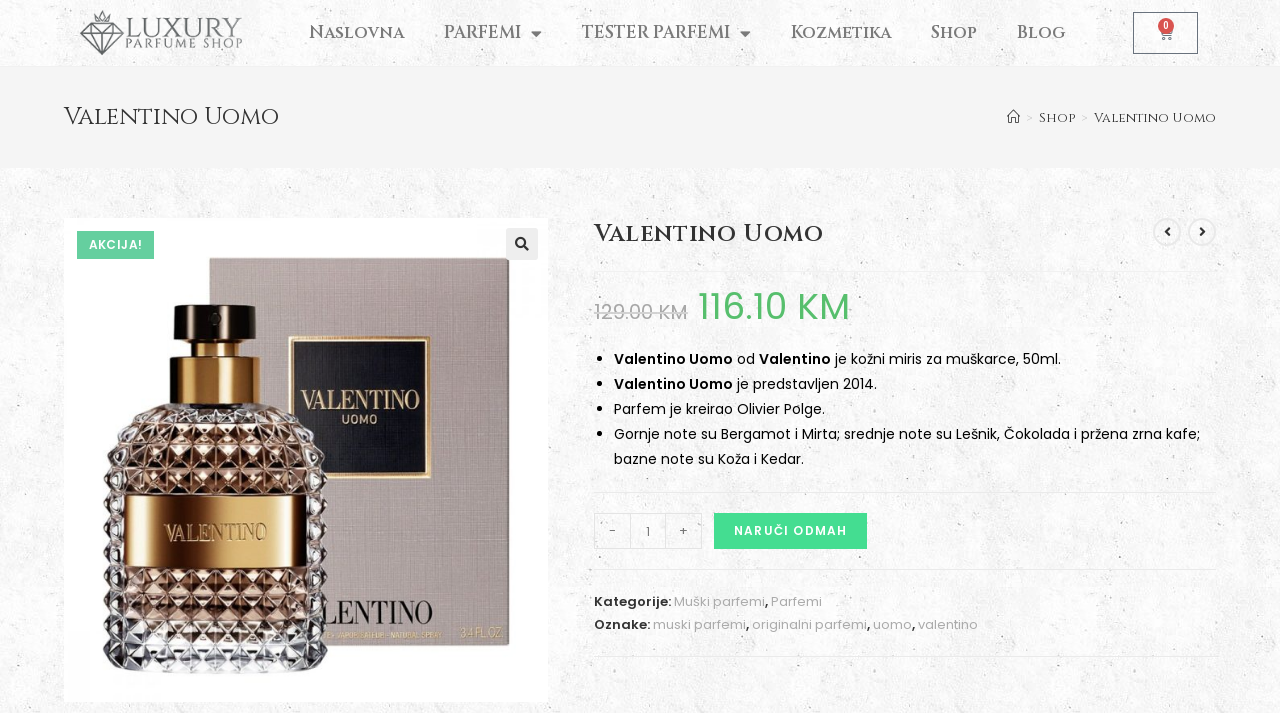

--- FILE ---
content_type: text/html; charset=UTF-8
request_url: https://luxuryshop.ba/proizvod/valentino-uomo-2/
body_size: 18517
content:
<!DOCTYPE html>
<html class="html" lang="bs-BA">
<head>
	<meta charset="UTF-8">
	<link rel="profile" href="https://gmpg.org/xfn/11">

	<title>Valentino Uomo &#8211; Luxury shop</title>
<meta name='robots' content='max-image-preview:large' />
	<style>img:is([sizes="auto" i], [sizes^="auto," i]) { contain-intrinsic-size: 3000px 1500px }</style>
	<meta name="viewport" content="width=device-width, initial-scale=1"><link rel='dns-prefetch' href='//fonts.googleapis.com' />
<link rel="alternate" type="application/rss+xml" title="Luxury shop &raquo; novosti" href="https://luxuryshop.ba/feed/" />
<script>
window._wpemojiSettings = {"baseUrl":"https:\/\/s.w.org\/images\/core\/emoji\/16.0.1\/72x72\/","ext":".png","svgUrl":"https:\/\/s.w.org\/images\/core\/emoji\/16.0.1\/svg\/","svgExt":".svg","source":{"concatemoji":"https:\/\/luxuryshop.ba\/wp-includes\/js\/wp-emoji-release.min.js?ver=6.8.3"}};
/*! This file is auto-generated */
!function(s,n){var o,i,e;function c(e){try{var t={supportTests:e,timestamp:(new Date).valueOf()};sessionStorage.setItem(o,JSON.stringify(t))}catch(e){}}function p(e,t,n){e.clearRect(0,0,e.canvas.width,e.canvas.height),e.fillText(t,0,0);var t=new Uint32Array(e.getImageData(0,0,e.canvas.width,e.canvas.height).data),a=(e.clearRect(0,0,e.canvas.width,e.canvas.height),e.fillText(n,0,0),new Uint32Array(e.getImageData(0,0,e.canvas.width,e.canvas.height).data));return t.every(function(e,t){return e===a[t]})}function u(e,t){e.clearRect(0,0,e.canvas.width,e.canvas.height),e.fillText(t,0,0);for(var n=e.getImageData(16,16,1,1),a=0;a<n.data.length;a++)if(0!==n.data[a])return!1;return!0}function f(e,t,n,a){switch(t){case"flag":return n(e,"\ud83c\udff3\ufe0f\u200d\u26a7\ufe0f","\ud83c\udff3\ufe0f\u200b\u26a7\ufe0f")?!1:!n(e,"\ud83c\udde8\ud83c\uddf6","\ud83c\udde8\u200b\ud83c\uddf6")&&!n(e,"\ud83c\udff4\udb40\udc67\udb40\udc62\udb40\udc65\udb40\udc6e\udb40\udc67\udb40\udc7f","\ud83c\udff4\u200b\udb40\udc67\u200b\udb40\udc62\u200b\udb40\udc65\u200b\udb40\udc6e\u200b\udb40\udc67\u200b\udb40\udc7f");case"emoji":return!a(e,"\ud83e\udedf")}return!1}function g(e,t,n,a){var r="undefined"!=typeof WorkerGlobalScope&&self instanceof WorkerGlobalScope?new OffscreenCanvas(300,150):s.createElement("canvas"),o=r.getContext("2d",{willReadFrequently:!0}),i=(o.textBaseline="top",o.font="600 32px Arial",{});return e.forEach(function(e){i[e]=t(o,e,n,a)}),i}function t(e){var t=s.createElement("script");t.src=e,t.defer=!0,s.head.appendChild(t)}"undefined"!=typeof Promise&&(o="wpEmojiSettingsSupports",i=["flag","emoji"],n.supports={everything:!0,everythingExceptFlag:!0},e=new Promise(function(e){s.addEventListener("DOMContentLoaded",e,{once:!0})}),new Promise(function(t){var n=function(){try{var e=JSON.parse(sessionStorage.getItem(o));if("object"==typeof e&&"number"==typeof e.timestamp&&(new Date).valueOf()<e.timestamp+604800&&"object"==typeof e.supportTests)return e.supportTests}catch(e){}return null}();if(!n){if("undefined"!=typeof Worker&&"undefined"!=typeof OffscreenCanvas&&"undefined"!=typeof URL&&URL.createObjectURL&&"undefined"!=typeof Blob)try{var e="postMessage("+g.toString()+"("+[JSON.stringify(i),f.toString(),p.toString(),u.toString()].join(",")+"));",a=new Blob([e],{type:"text/javascript"}),r=new Worker(URL.createObjectURL(a),{name:"wpTestEmojiSupports"});return void(r.onmessage=function(e){c(n=e.data),r.terminate(),t(n)})}catch(e){}c(n=g(i,f,p,u))}t(n)}).then(function(e){for(var t in e)n.supports[t]=e[t],n.supports.everything=n.supports.everything&&n.supports[t],"flag"!==t&&(n.supports.everythingExceptFlag=n.supports.everythingExceptFlag&&n.supports[t]);n.supports.everythingExceptFlag=n.supports.everythingExceptFlag&&!n.supports.flag,n.DOMReady=!1,n.readyCallback=function(){n.DOMReady=!0}}).then(function(){return e}).then(function(){var e;n.supports.everything||(n.readyCallback(),(e=n.source||{}).concatemoji?t(e.concatemoji):e.wpemoji&&e.twemoji&&(t(e.twemoji),t(e.wpemoji)))}))}((window,document),window._wpemojiSettings);
</script>
<style id='wp-emoji-styles-inline-css'>

	img.wp-smiley, img.emoji {
		display: inline !important;
		border: none !important;
		box-shadow: none !important;
		height: 1em !important;
		width: 1em !important;
		margin: 0 0.07em !important;
		vertical-align: -0.1em !important;
		background: none !important;
		padding: 0 !important;
	}
</style>
<link rel='stylesheet' id='wp-block-library-css' href='https://luxuryshop.ba/wp-includes/css/dist/block-library/style.min.css?ver=6.8.3' media='all' />
<style id='wp-block-library-theme-inline-css'>
.wp-block-audio :where(figcaption){color:#555;font-size:13px;text-align:center}.is-dark-theme .wp-block-audio :where(figcaption){color:#ffffffa6}.wp-block-audio{margin:0 0 1em}.wp-block-code{border:1px solid #ccc;border-radius:4px;font-family:Menlo,Consolas,monaco,monospace;padding:.8em 1em}.wp-block-embed :where(figcaption){color:#555;font-size:13px;text-align:center}.is-dark-theme .wp-block-embed :where(figcaption){color:#ffffffa6}.wp-block-embed{margin:0 0 1em}.blocks-gallery-caption{color:#555;font-size:13px;text-align:center}.is-dark-theme .blocks-gallery-caption{color:#ffffffa6}:root :where(.wp-block-image figcaption){color:#555;font-size:13px;text-align:center}.is-dark-theme :root :where(.wp-block-image figcaption){color:#ffffffa6}.wp-block-image{margin:0 0 1em}.wp-block-pullquote{border-bottom:4px solid;border-top:4px solid;color:currentColor;margin-bottom:1.75em}.wp-block-pullquote cite,.wp-block-pullquote footer,.wp-block-pullquote__citation{color:currentColor;font-size:.8125em;font-style:normal;text-transform:uppercase}.wp-block-quote{border-left:.25em solid;margin:0 0 1.75em;padding-left:1em}.wp-block-quote cite,.wp-block-quote footer{color:currentColor;font-size:.8125em;font-style:normal;position:relative}.wp-block-quote:where(.has-text-align-right){border-left:none;border-right:.25em solid;padding-left:0;padding-right:1em}.wp-block-quote:where(.has-text-align-center){border:none;padding-left:0}.wp-block-quote.is-large,.wp-block-quote.is-style-large,.wp-block-quote:where(.is-style-plain){border:none}.wp-block-search .wp-block-search__label{font-weight:700}.wp-block-search__button{border:1px solid #ccc;padding:.375em .625em}:where(.wp-block-group.has-background){padding:1.25em 2.375em}.wp-block-separator.has-css-opacity{opacity:.4}.wp-block-separator{border:none;border-bottom:2px solid;margin-left:auto;margin-right:auto}.wp-block-separator.has-alpha-channel-opacity{opacity:1}.wp-block-separator:not(.is-style-wide):not(.is-style-dots){width:100px}.wp-block-separator.has-background:not(.is-style-dots){border-bottom:none;height:1px}.wp-block-separator.has-background:not(.is-style-wide):not(.is-style-dots){height:2px}.wp-block-table{margin:0 0 1em}.wp-block-table td,.wp-block-table th{word-break:normal}.wp-block-table :where(figcaption){color:#555;font-size:13px;text-align:center}.is-dark-theme .wp-block-table :where(figcaption){color:#ffffffa6}.wp-block-video :where(figcaption){color:#555;font-size:13px;text-align:center}.is-dark-theme .wp-block-video :where(figcaption){color:#ffffffa6}.wp-block-video{margin:0 0 1em}:root :where(.wp-block-template-part.has-background){margin-bottom:0;margin-top:0;padding:1.25em 2.375em}
</style>
<style id='classic-theme-styles-inline-css'>
/*! This file is auto-generated */
.wp-block-button__link{color:#fff;background-color:#32373c;border-radius:9999px;box-shadow:none;text-decoration:none;padding:calc(.667em + 2px) calc(1.333em + 2px);font-size:1.125em}.wp-block-file__button{background:#32373c;color:#fff;text-decoration:none}
</style>
<style id='global-styles-inline-css'>
:root{--wp--preset--aspect-ratio--square: 1;--wp--preset--aspect-ratio--4-3: 4/3;--wp--preset--aspect-ratio--3-4: 3/4;--wp--preset--aspect-ratio--3-2: 3/2;--wp--preset--aspect-ratio--2-3: 2/3;--wp--preset--aspect-ratio--16-9: 16/9;--wp--preset--aspect-ratio--9-16: 9/16;--wp--preset--color--black: #000000;--wp--preset--color--cyan-bluish-gray: #abb8c3;--wp--preset--color--white: #ffffff;--wp--preset--color--pale-pink: #f78da7;--wp--preset--color--vivid-red: #cf2e2e;--wp--preset--color--luminous-vivid-orange: #ff6900;--wp--preset--color--luminous-vivid-amber: #fcb900;--wp--preset--color--light-green-cyan: #7bdcb5;--wp--preset--color--vivid-green-cyan: #00d084;--wp--preset--color--pale-cyan-blue: #8ed1fc;--wp--preset--color--vivid-cyan-blue: #0693e3;--wp--preset--color--vivid-purple: #9b51e0;--wp--preset--gradient--vivid-cyan-blue-to-vivid-purple: linear-gradient(135deg,rgba(6,147,227,1) 0%,rgb(155,81,224) 100%);--wp--preset--gradient--light-green-cyan-to-vivid-green-cyan: linear-gradient(135deg,rgb(122,220,180) 0%,rgb(0,208,130) 100%);--wp--preset--gradient--luminous-vivid-amber-to-luminous-vivid-orange: linear-gradient(135deg,rgba(252,185,0,1) 0%,rgba(255,105,0,1) 100%);--wp--preset--gradient--luminous-vivid-orange-to-vivid-red: linear-gradient(135deg,rgba(255,105,0,1) 0%,rgb(207,46,46) 100%);--wp--preset--gradient--very-light-gray-to-cyan-bluish-gray: linear-gradient(135deg,rgb(238,238,238) 0%,rgb(169,184,195) 100%);--wp--preset--gradient--cool-to-warm-spectrum: linear-gradient(135deg,rgb(74,234,220) 0%,rgb(151,120,209) 20%,rgb(207,42,186) 40%,rgb(238,44,130) 60%,rgb(251,105,98) 80%,rgb(254,248,76) 100%);--wp--preset--gradient--blush-light-purple: linear-gradient(135deg,rgb(255,206,236) 0%,rgb(152,150,240) 100%);--wp--preset--gradient--blush-bordeaux: linear-gradient(135deg,rgb(254,205,165) 0%,rgb(254,45,45) 50%,rgb(107,0,62) 100%);--wp--preset--gradient--luminous-dusk: linear-gradient(135deg,rgb(255,203,112) 0%,rgb(199,81,192) 50%,rgb(65,88,208) 100%);--wp--preset--gradient--pale-ocean: linear-gradient(135deg,rgb(255,245,203) 0%,rgb(182,227,212) 50%,rgb(51,167,181) 100%);--wp--preset--gradient--electric-grass: linear-gradient(135deg,rgb(202,248,128) 0%,rgb(113,206,126) 100%);--wp--preset--gradient--midnight: linear-gradient(135deg,rgb(2,3,129) 0%,rgb(40,116,252) 100%);--wp--preset--font-size--small: 13px;--wp--preset--font-size--medium: 20px;--wp--preset--font-size--large: 36px;--wp--preset--font-size--x-large: 42px;--wp--preset--spacing--20: 0.44rem;--wp--preset--spacing--30: 0.67rem;--wp--preset--spacing--40: 1rem;--wp--preset--spacing--50: 1.5rem;--wp--preset--spacing--60: 2.25rem;--wp--preset--spacing--70: 3.38rem;--wp--preset--spacing--80: 5.06rem;--wp--preset--shadow--natural: 6px 6px 9px rgba(0, 0, 0, 0.2);--wp--preset--shadow--deep: 12px 12px 50px rgba(0, 0, 0, 0.4);--wp--preset--shadow--sharp: 6px 6px 0px rgba(0, 0, 0, 0.2);--wp--preset--shadow--outlined: 6px 6px 0px -3px rgba(255, 255, 255, 1), 6px 6px rgba(0, 0, 0, 1);--wp--preset--shadow--crisp: 6px 6px 0px rgba(0, 0, 0, 1);}:where(.is-layout-flex){gap: 0.5em;}:where(.is-layout-grid){gap: 0.5em;}body .is-layout-flex{display: flex;}.is-layout-flex{flex-wrap: wrap;align-items: center;}.is-layout-flex > :is(*, div){margin: 0;}body .is-layout-grid{display: grid;}.is-layout-grid > :is(*, div){margin: 0;}:where(.wp-block-columns.is-layout-flex){gap: 2em;}:where(.wp-block-columns.is-layout-grid){gap: 2em;}:where(.wp-block-post-template.is-layout-flex){gap: 1.25em;}:where(.wp-block-post-template.is-layout-grid){gap: 1.25em;}.has-black-color{color: var(--wp--preset--color--black) !important;}.has-cyan-bluish-gray-color{color: var(--wp--preset--color--cyan-bluish-gray) !important;}.has-white-color{color: var(--wp--preset--color--white) !important;}.has-pale-pink-color{color: var(--wp--preset--color--pale-pink) !important;}.has-vivid-red-color{color: var(--wp--preset--color--vivid-red) !important;}.has-luminous-vivid-orange-color{color: var(--wp--preset--color--luminous-vivid-orange) !important;}.has-luminous-vivid-amber-color{color: var(--wp--preset--color--luminous-vivid-amber) !important;}.has-light-green-cyan-color{color: var(--wp--preset--color--light-green-cyan) !important;}.has-vivid-green-cyan-color{color: var(--wp--preset--color--vivid-green-cyan) !important;}.has-pale-cyan-blue-color{color: var(--wp--preset--color--pale-cyan-blue) !important;}.has-vivid-cyan-blue-color{color: var(--wp--preset--color--vivid-cyan-blue) !important;}.has-vivid-purple-color{color: var(--wp--preset--color--vivid-purple) !important;}.has-black-background-color{background-color: var(--wp--preset--color--black) !important;}.has-cyan-bluish-gray-background-color{background-color: var(--wp--preset--color--cyan-bluish-gray) !important;}.has-white-background-color{background-color: var(--wp--preset--color--white) !important;}.has-pale-pink-background-color{background-color: var(--wp--preset--color--pale-pink) !important;}.has-vivid-red-background-color{background-color: var(--wp--preset--color--vivid-red) !important;}.has-luminous-vivid-orange-background-color{background-color: var(--wp--preset--color--luminous-vivid-orange) !important;}.has-luminous-vivid-amber-background-color{background-color: var(--wp--preset--color--luminous-vivid-amber) !important;}.has-light-green-cyan-background-color{background-color: var(--wp--preset--color--light-green-cyan) !important;}.has-vivid-green-cyan-background-color{background-color: var(--wp--preset--color--vivid-green-cyan) !important;}.has-pale-cyan-blue-background-color{background-color: var(--wp--preset--color--pale-cyan-blue) !important;}.has-vivid-cyan-blue-background-color{background-color: var(--wp--preset--color--vivid-cyan-blue) !important;}.has-vivid-purple-background-color{background-color: var(--wp--preset--color--vivid-purple) !important;}.has-black-border-color{border-color: var(--wp--preset--color--black) !important;}.has-cyan-bluish-gray-border-color{border-color: var(--wp--preset--color--cyan-bluish-gray) !important;}.has-white-border-color{border-color: var(--wp--preset--color--white) !important;}.has-pale-pink-border-color{border-color: var(--wp--preset--color--pale-pink) !important;}.has-vivid-red-border-color{border-color: var(--wp--preset--color--vivid-red) !important;}.has-luminous-vivid-orange-border-color{border-color: var(--wp--preset--color--luminous-vivid-orange) !important;}.has-luminous-vivid-amber-border-color{border-color: var(--wp--preset--color--luminous-vivid-amber) !important;}.has-light-green-cyan-border-color{border-color: var(--wp--preset--color--light-green-cyan) !important;}.has-vivid-green-cyan-border-color{border-color: var(--wp--preset--color--vivid-green-cyan) !important;}.has-pale-cyan-blue-border-color{border-color: var(--wp--preset--color--pale-cyan-blue) !important;}.has-vivid-cyan-blue-border-color{border-color: var(--wp--preset--color--vivid-cyan-blue) !important;}.has-vivid-purple-border-color{border-color: var(--wp--preset--color--vivid-purple) !important;}.has-vivid-cyan-blue-to-vivid-purple-gradient-background{background: var(--wp--preset--gradient--vivid-cyan-blue-to-vivid-purple) !important;}.has-light-green-cyan-to-vivid-green-cyan-gradient-background{background: var(--wp--preset--gradient--light-green-cyan-to-vivid-green-cyan) !important;}.has-luminous-vivid-amber-to-luminous-vivid-orange-gradient-background{background: var(--wp--preset--gradient--luminous-vivid-amber-to-luminous-vivid-orange) !important;}.has-luminous-vivid-orange-to-vivid-red-gradient-background{background: var(--wp--preset--gradient--luminous-vivid-orange-to-vivid-red) !important;}.has-very-light-gray-to-cyan-bluish-gray-gradient-background{background: var(--wp--preset--gradient--very-light-gray-to-cyan-bluish-gray) !important;}.has-cool-to-warm-spectrum-gradient-background{background: var(--wp--preset--gradient--cool-to-warm-spectrum) !important;}.has-blush-light-purple-gradient-background{background: var(--wp--preset--gradient--blush-light-purple) !important;}.has-blush-bordeaux-gradient-background{background: var(--wp--preset--gradient--blush-bordeaux) !important;}.has-luminous-dusk-gradient-background{background: var(--wp--preset--gradient--luminous-dusk) !important;}.has-pale-ocean-gradient-background{background: var(--wp--preset--gradient--pale-ocean) !important;}.has-electric-grass-gradient-background{background: var(--wp--preset--gradient--electric-grass) !important;}.has-midnight-gradient-background{background: var(--wp--preset--gradient--midnight) !important;}.has-small-font-size{font-size: var(--wp--preset--font-size--small) !important;}.has-medium-font-size{font-size: var(--wp--preset--font-size--medium) !important;}.has-large-font-size{font-size: var(--wp--preset--font-size--large) !important;}.has-x-large-font-size{font-size: var(--wp--preset--font-size--x-large) !important;}
:where(.wp-block-post-template.is-layout-flex){gap: 1.25em;}:where(.wp-block-post-template.is-layout-grid){gap: 1.25em;}
:where(.wp-block-columns.is-layout-flex){gap: 2em;}:where(.wp-block-columns.is-layout-grid){gap: 2em;}
:root :where(.wp-block-pullquote){font-size: 1.5em;line-height: 1.6;}
</style>
<link rel='stylesheet' id='pi-dcw-css' href='https://luxuryshop.ba/wp-content/plugins/add-to-cart-direct-checkout-for-woocommerce/public/css/pi-dcw-public.css?ver=2.1.73.40' media='all' />
<style id='pi-dcw-inline-css'>

		.pisol_buy_now_button{
			color:#ffffff !important;
			background-color: #ee6443 !important;
		}
		
</style>
<link rel='stylesheet' id='photoswipe-css' href='https://luxuryshop.ba/wp-content/plugins/woocommerce/assets/css/photoswipe/photoswipe.min.css?ver=8.6.1' media='all' />
<link rel='stylesheet' id='photoswipe-default-skin-css' href='https://luxuryshop.ba/wp-content/plugins/woocommerce/assets/css/photoswipe/default-skin/default-skin.min.css?ver=8.6.1' media='all' />
<style id='woocommerce-inline-inline-css'>
.woocommerce form .form-row .required { visibility: visible; }
</style>
<link rel='stylesheet' id='trp-language-switcher-style-css' href='https://luxuryshop.ba/wp-content/plugins/translatepress-multilingual/assets/css/trp-language-switcher.css?ver=2.9.0' media='all' />
<link rel='stylesheet' id='font-awesome-four-css' href='https://luxuryshop.ba/wp-content/plugins/woolentor-addons/assets/css/font-awesome.min.css?ver=3.0.1' media='all' />
<link rel='stylesheet' id='simple-line-icons-wl-css' href='https://luxuryshop.ba/wp-content/plugins/woolentor-addons/assets/css/simple-line-icons.css?ver=3.0.1' media='all' />
<link rel='stylesheet' id='htflexboxgrid-css' href='https://luxuryshop.ba/wp-content/plugins/woolentor-addons/assets/css/htflexboxgrid.css?ver=3.0.1' media='all' />
<link rel='stylesheet' id='slick-css' href='https://luxuryshop.ba/wp-content/plugins/woolentor-addons/assets/css/slick.css?ver=3.0.1' media='all' />
<link rel='stylesheet' id='woolentor-widgets-css' href='https://luxuryshop.ba/wp-content/plugins/woolentor-addons/assets/css/woolentor-widgets.css?ver=3.0.1' media='all' />
<link rel='stylesheet' id='woolentor-quickview-css' href='https://luxuryshop.ba/wp-content/plugins/woolentor-addons/includes/modules/quickview/assets/css/frontend.css?ver=3.0.1' media='all' />
<link rel='stylesheet' id='oceanwp-woo-mini-cart-css' href='https://luxuryshop.ba/wp-content/themes/oceanwp/assets/css/woo/woo-mini-cart.min.css?ver=6.8.3' media='all' />
<link rel='stylesheet' id='font-awesome-css' href='https://luxuryshop.ba/wp-content/themes/oceanwp/assets/fonts/fontawesome/css/all.min.css?ver=5.15.1' media='all' />
<link rel='stylesheet' id='simple-line-icons-css' href='https://luxuryshop.ba/wp-content/themes/oceanwp/assets/css/third/simple-line-icons.min.css?ver=2.4.0' media='all' />
<link rel='stylesheet' id='oceanwp-style-css' href='https://luxuryshop.ba/wp-content/themes/oceanwp/assets/css/style.min.css?ver=3.4.2' media='all' />
<link rel='stylesheet' id='oceanwp-google-font-poppins-css' href='//fonts.googleapis.com/css?family=Poppins%3A100%2C200%2C300%2C400%2C500%2C600%2C700%2C800%2C900%2C100i%2C200i%2C300i%2C400i%2C500i%2C600i%2C700i%2C800i%2C900i&#038;subset=latin&#038;display=swap&#038;ver=6.8.3' media='all' />
<link rel='stylesheet' id='oceanwp-google-font-cinzel-css' href='//fonts.googleapis.com/css?family=Cinzel%3A100%2C200%2C300%2C400%2C500%2C600%2C700%2C800%2C900%2C100i%2C200i%2C300i%2C400i%2C500i%2C600i%2C700i%2C800i%2C900i&#038;subset=latin&#038;display=swap&#038;ver=6.8.3' media='all' />
<link rel='stylesheet' id='elementor-frontend-css' href='https://luxuryshop.ba/wp-content/plugins/elementor/assets/css/frontend.min.css?ver=3.25.10' media='all' />
<link rel='stylesheet' id='widget-image-css' href='https://luxuryshop.ba/wp-content/plugins/elementor/assets/css/widget-image.min.css?ver=3.25.10' media='all' />
<link rel='stylesheet' id='widget-nav-menu-css' href='https://luxuryshop.ba/wp-content/plugins/elementor-pro/assets/css/widget-nav-menu.min.css?ver=3.25.4' media='all' />
<link rel='stylesheet' id='widget-woocommerce-menu-cart-css' href='https://luxuryshop.ba/wp-content/plugins/elementor-pro/assets/css/widget-woocommerce-menu-cart.min.css?ver=3.25.4' media='all' />
<link rel='stylesheet' id='widget-text-editor-css' href='https://luxuryshop.ba/wp-content/plugins/elementor/assets/css/widget-text-editor.min.css?ver=3.25.10' media='all' />
<link rel='stylesheet' id='widget-icon-list-css' href='https://luxuryshop.ba/wp-content/plugins/elementor/assets/css/widget-icon-list.min.css?ver=3.25.10' media='all' />
<link rel='stylesheet' id='elementor-icons-css' href='https://luxuryshop.ba/wp-content/plugins/elementor/assets/lib/eicons/css/elementor-icons.min.css?ver=5.32.0' media='all' />
<link rel='stylesheet' id='swiper-css' href='https://luxuryshop.ba/wp-content/plugins/elementor/assets/lib/swiper/v8/css/swiper.min.css?ver=8.4.5' media='all' />
<link rel='stylesheet' id='e-swiper-css' href='https://luxuryshop.ba/wp-content/plugins/elementor/assets/css/conditionals/e-swiper.min.css?ver=3.25.10' media='all' />
<link rel='stylesheet' id='elementor-post-5-css' href='https://luxuryshop.ba/wp-content/uploads/elementor/css/post-5.css?ver=1732707315' media='all' />
<link rel='stylesheet' id='e-popup-style-css' href='https://luxuryshop.ba/wp-content/plugins/elementor-pro/assets/css/conditionals/popup.min.css?ver=3.25.4' media='all' />
<link rel='stylesheet' id='elementor-post-458-css' href='https://luxuryshop.ba/wp-content/uploads/elementor/css/post-458.css?ver=1732707315' media='all' />
<link rel='stylesheet' id='elementor-post-478-css' href='https://luxuryshop.ba/wp-content/uploads/elementor/css/post-478.css?ver=1732707315' media='all' />
<link rel='stylesheet' id='elementor-icons-ekiticons-css' href='https://luxuryshop.ba/wp-content/plugins/elementskit-lite/modules/elementskit-icon-pack/assets/css/ekiticons.css?ver=3.3.2' media='all' />
<link rel='stylesheet' id='oceanwp-woocommerce-css' href='https://luxuryshop.ba/wp-content/themes/oceanwp/assets/css/woo/woocommerce.min.css?ver=6.8.3' media='all' />
<link rel='stylesheet' id='oceanwp-woo-star-font-css' href='https://luxuryshop.ba/wp-content/themes/oceanwp/assets/css/woo/woo-star-font.min.css?ver=6.8.3' media='all' />
<link rel='stylesheet' id='oceanwp-woo-quick-view-css' href='https://luxuryshop.ba/wp-content/themes/oceanwp/assets/css/woo/woo-quick-view.min.css?ver=6.8.3' media='all' />
<link rel='stylesheet' id='oceanwp-woo-floating-bar-css' href='https://luxuryshop.ba/wp-content/themes/oceanwp/assets/css/woo/woo-floating-bar.min.css?ver=6.8.3' media='all' />
<link rel='stylesheet' id='ekit-widget-styles-css' href='https://luxuryshop.ba/wp-content/plugins/elementskit-lite/widgets/init/assets/css/widget-styles.css?ver=3.3.2' media='all' />
<link rel='stylesheet' id='ekit-responsive-css' href='https://luxuryshop.ba/wp-content/plugins/elementskit-lite/widgets/init/assets/css/responsive.css?ver=3.3.2' media='all' />
<link rel='stylesheet' id='oe-widgets-style-css' href='https://luxuryshop.ba/wp-content/plugins/ocean-extra/assets/css/widgets.css?ver=6.8.3' media='all' />
<link rel='stylesheet' id='google-fonts-1-css' href='https://fonts.googleapis.com/css?family=Roboto%3A100%2C100italic%2C200%2C200italic%2C300%2C300italic%2C400%2C400italic%2C500%2C500italic%2C600%2C600italic%2C700%2C700italic%2C800%2C800italic%2C900%2C900italic%7CRoboto+Slab%3A100%2C100italic%2C200%2C200italic%2C300%2C300italic%2C400%2C400italic%2C500%2C500italic%2C600%2C600italic%2C700%2C700italic%2C800%2C800italic%2C900%2C900italic%7CCinzel%3A100%2C100italic%2C200%2C200italic%2C300%2C300italic%2C400%2C400italic%2C500%2C500italic%2C600%2C600italic%2C700%2C700italic%2C800%2C800italic%2C900%2C900italic%7CPoppins%3A100%2C100italic%2C200%2C200italic%2C300%2C300italic%2C400%2C400italic%2C500%2C500italic%2C600%2C600italic%2C700%2C700italic%2C800%2C800italic%2C900%2C900italic&#038;display=swap&#038;ver=6.8.3' media='all' />
<link rel='stylesheet' id='elementor-icons-shared-0-css' href='https://luxuryshop.ba/wp-content/plugins/elementor/assets/lib/font-awesome/css/fontawesome.min.css?ver=5.15.3' media='all' />
<link rel='stylesheet' id='elementor-icons-fa-solid-css' href='https://luxuryshop.ba/wp-content/plugins/elementor/assets/lib/font-awesome/css/solid.min.css?ver=5.15.3' media='all' />
<link rel="preconnect" href="https://fonts.gstatic.com/" crossorigin><script type="text/template" id="tmpl-variation-template">
	<div class="woocommerce-variation-description">{{{ data.variation.variation_description }}}</div>
	<div class="woocommerce-variation-price">{{{ data.variation.price_html }}}</div>
	<div class="woocommerce-variation-availability">{{{ data.variation.availability_html }}}</div>
</script>
<script type="text/template" id="tmpl-unavailable-variation-template">
	<p>Žao nam je, ali ovaj proizvod nije dostupan. Molimo izaberite drugu kombinaciju.</p>
</script>
<script src="https://luxuryshop.ba/wp-includes/js/jquery/jquery.min.js?ver=3.7.1" id="jquery-core-js"></script>
<script src="https://luxuryshop.ba/wp-includes/js/jquery/jquery-migrate.min.js?ver=3.4.1" id="jquery-migrate-js"></script>
<script id="pi-dcw-js-extra">
var pisol_dcw_setting = {"ajax_url":"https:\/\/luxuryshop.ba\/wp-admin\/admin-ajax.php"};
</script>
<script src="https://luxuryshop.ba/wp-content/plugins/add-to-cart-direct-checkout-for-woocommerce/public/js/pi-dcw-public.js?ver=2.1.73.40" id="pi-dcw-js"></script>
<script src="https://luxuryshop.ba/wp-content/plugins/woocommerce/assets/js/jquery-blockui/jquery.blockUI.min.js?ver=2.7.0-wc.8.6.1" id="jquery-blockui-js" data-wp-strategy="defer"></script>
<script id="wc-add-to-cart-js-extra">
var wc_add_to_cart_params = {"ajax_url":"\/wp-admin\/admin-ajax.php","wc_ajax_url":"\/?wc-ajax=%%endpoint%%","i18n_view_cart":"Vidi korpu","cart_url":"https:\/\/luxuryshop.ba\/naplata\/","is_cart":"","cart_redirect_after_add":"yes"};
</script>
<script src="https://luxuryshop.ba/wp-content/plugins/woocommerce/assets/js/frontend/add-to-cart.min.js?ver=8.6.1" id="wc-add-to-cart-js" defer data-wp-strategy="defer"></script>
<script src="https://luxuryshop.ba/wp-content/plugins/woocommerce/assets/js/photoswipe/photoswipe.min.js?ver=4.1.1-wc.8.6.1" id="photoswipe-js" data-wp-strategy="defer"></script>
<script src="https://luxuryshop.ba/wp-content/plugins/woocommerce/assets/js/js-cookie/js.cookie.min.js?ver=2.1.4-wc.8.6.1" id="js-cookie-js" defer data-wp-strategy="defer"></script>
<script id="woocommerce-js-extra">
var woocommerce_params = {"ajax_url":"\/wp-admin\/admin-ajax.php","wc_ajax_url":"\/?wc-ajax=%%endpoint%%"};
</script>
<script src="https://luxuryshop.ba/wp-content/plugins/woocommerce/assets/js/frontend/woocommerce.min.js?ver=8.6.1" id="woocommerce-js" defer data-wp-strategy="defer"></script>
<script src="https://luxuryshop.ba/wp-content/plugins/translatepress-multilingual/assets/js/trp-frontend-compatibility.js?ver=2.9.0" id="trp-frontend-compatibility-js"></script>
<script src="https://luxuryshop.ba/wp-includes/js/underscore.min.js?ver=1.13.7" id="underscore-js"></script>
<script id="wp-util-js-extra">
var _wpUtilSettings = {"ajax":{"url":"\/wp-admin\/admin-ajax.php"}};
</script>
<script src="https://luxuryshop.ba/wp-includes/js/wp-util.min.js?ver=6.8.3" id="wp-util-js"></script>
<link rel="https://api.w.org/" href="https://luxuryshop.ba/wp-json/" /><link rel="alternate" title="JSON" type="application/json" href="https://luxuryshop.ba/wp-json/wp/v2/product/174" /><link rel="EditURI" type="application/rsd+xml" title="RSD" href="https://luxuryshop.ba/xmlrpc.php?rsd" />
<meta name="generator" content="WordPress 6.8.3" />
<meta name="generator" content="WooCommerce 8.6.1" />
<link rel="canonical" href="https://luxuryshop.ba/proizvod/valentino-uomo-2/" />
<link rel='shortlink' href='https://luxuryshop.ba/?p=174' />
<link rel="alternate" title="oEmbed (JSON)" type="application/json+oembed" href="https://luxuryshop.ba/wp-json/oembed/1.0/embed?url=https%3A%2F%2Fluxuryshop.ba%2Fproizvod%2Fvalentino-uomo-2%2F" />
<link rel="alternate" title="oEmbed (XML)" type="text/xml+oembed" href="https://luxuryshop.ba/wp-json/oembed/1.0/embed?url=https%3A%2F%2Fluxuryshop.ba%2Fproizvod%2Fvalentino-uomo-2%2F&#038;format=xml" />
<link rel="alternate" hreflang="bs-BA" href="https://luxuryshop.ba/proizvod/valentino-uomo-2/"/>
<link rel="alternate" hreflang="bs" href="https://luxuryshop.ba/proizvod/valentino-uomo-2/"/>
	<noscript><style>.woocommerce-product-gallery{ opacity: 1 !important; }</style></noscript>
	<meta name="generator" content="Elementor 3.25.10; features: additional_custom_breakpoints, e_optimized_control_loading; settings: css_print_method-external, google_font-enabled, font_display-swap">
			<style>
				.e-con.e-parent:nth-of-type(n+4):not(.e-lazyloaded):not(.e-no-lazyload),
				.e-con.e-parent:nth-of-type(n+4):not(.e-lazyloaded):not(.e-no-lazyload) * {
					background-image: none !important;
				}
				@media screen and (max-height: 1024px) {
					.e-con.e-parent:nth-of-type(n+3):not(.e-lazyloaded):not(.e-no-lazyload),
					.e-con.e-parent:nth-of-type(n+3):not(.e-lazyloaded):not(.e-no-lazyload) * {
						background-image: none !important;
					}
				}
				@media screen and (max-height: 640px) {
					.e-con.e-parent:nth-of-type(n+2):not(.e-lazyloaded):not(.e-no-lazyload),
					.e-con.e-parent:nth-of-type(n+2):not(.e-lazyloaded):not(.e-no-lazyload) * {
						background-image: none !important;
					}
				}
			</style>
			<link rel="icon" href="https://luxuryshop.ba/wp-content/uploads/2023/02/cropped-cropped-favicon-luxury-32x32.png" sizes="32x32" />
<link rel="icon" href="https://luxuryshop.ba/wp-content/uploads/2023/02/cropped-cropped-favicon-luxury-192x192.png" sizes="192x192" />
<link rel="apple-touch-icon" href="https://luxuryshop.ba/wp-content/uploads/2023/02/cropped-cropped-favicon-luxury-180x180.png" />
<meta name="msapplication-TileImage" content="https://luxuryshop.ba/wp-content/uploads/2023/02/cropped-cropped-favicon-luxury-270x270.png" />
		<style id="wp-custom-css">
			#main{background-image:url(https://luxuryshop.ba/wp-content/uploads/2023/02/patter-1-1.jpg)}		</style>
		<!-- OceanWP CSS -->
<style type="text/css">
/* Header CSS */#site-header.has-header-media .overlay-header-media{background-color:rgba(0,0,0,0.5)}/* WooCommerce CSS */#owp-checkout-timeline .timeline-step{color:#cccccc}#owp-checkout-timeline .timeline-step{border-color:#cccccc}.woocommerce ul.products li.product .button,.woocommerce ul.products li.product .product-inner .added_to_cart{background-color:#ffffff}.woocommerce ul.products li.product .button:hover,.woocommerce ul.products li.product .product-inner .added_to_cart:hover{color:#000000}.woocommerce ul.products li.product .button,.woocommerce ul.products li.product .product-inner .added_to_cart{border-color:#000000}.woocommerce ul.products li.product .button:hover,.woocommerce ul.products li.product .product-inner .added_to_cart:hover{border-color:#000000}.woocommerce ul.products li.product .button,.woocommerce ul.products li.product .product-inner .added_to_cart{border-style:solid}.woocommerce ul.products li.product .button,.woocommerce ul.products li.product .product-inner .added_to_cart{border-width:1px}.woocommerce div.product div.summary button.single_add_to_cart_button{background-color:#44dd91}.woocommerce div.product .woocommerce-tabs ul.tabs{border-color:#dd9933}.woocommerce div.product .woocommerce-tabs ul.tabs li.active a{color:#dd9933}.woocommerce div.product .woocommerce-tabs ul.tabs li.active a{border-color:#dd9933}/* Typography CSS */body{font-family:Poppins;color:#000000}h1,h2,h3,h4,h5,h6,.theme-heading,.widget-title,.oceanwp-widget-recent-posts-title,.comment-reply-title,.entry-title,.sidebar-box .widget-title{font-family:Cinzel}h1{font-family:Cinzel}h2{font-family:Cinzel}h3{font-family:Cinzel}.page-header .page-header-title,.page-header.background-image-page-header .page-header-title{font-family:Cinzel}.site-breadcrumbs{font-family:Cinzel}.single-post .entry-title{font-family:Cinzel}.woocommerce div.product .product_title{font-family:Cinzel}.woocommerce ul.products li.product li.title h2,.woocommerce ul.products li.product li.title a{font-family:Cinzel}
</style></head>

<body class="wp-singular product-template-default single single-product postid-174 wp-embed-responsive wp-theme-oceanwp theme-oceanwp woocommerce woocommerce-page woocommerce-no-js translatepress-bs_BA woolentor_current_theme_oceanwp oceanwp-theme dropdown-mobile default-breakpoint content-full-width content-max-width has-breadcrumbs has-grid-list account-original-style woolentor-empty-cart elementor-default elementor-kit-5" itemscope="itemscope" itemtype="https://schema.org/WebPage">

	
	
	<div id="outer-wrap" class="site clr">

		<a class="skip-link screen-reader-text" href="#main">Skip to content</a>

		
		<div id="wrap" class="clr">

			
			
<header id="site-header" class="clr" data-height="74" itemscope="itemscope" itemtype="https://schema.org/WPHeader" role="banner">

			<div data-elementor-type="header" data-elementor-id="458" class="elementor elementor-458 elementor-location-header" data-elementor-post-type="elementor_library">
					<section class="elementor-section elementor-top-section elementor-element elementor-element-c676e64 elementor-section-boxed elementor-section-height-default elementor-section-height-default" data-id="c676e64" data-element_type="section" data-settings="{&quot;background_background&quot;:&quot;classic&quot;}">
						<div class="elementor-container elementor-column-gap-default">
					<div class="elementor-column elementor-col-33 elementor-top-column elementor-element elementor-element-34ff086" data-id="34ff086" data-element_type="column">
			<div class="elementor-widget-wrap elementor-element-populated">
						<div class="elementor-element elementor-element-8b75495 elementor-widget elementor-widget-image" data-id="8b75495" data-element_type="widget" data-widget_type="image.default">
				<div class="elementor-widget-container">
													<img width="200" height="56" src="https://luxuryshop.ba/wp-content/uploads/2023/02/cropped-logo-1.png" class="attachment-medium_large size-medium_large wp-image-461" alt="" />													</div>
				</div>
					</div>
		</div>
				<div class="elementor-column elementor-col-33 elementor-top-column elementor-element elementor-element-5bcee9f" data-id="5bcee9f" data-element_type="column">
			<div class="elementor-widget-wrap elementor-element-populated">
						<div class="elementor-element elementor-element-80a24da elementor-nav-menu__align-center elementor-nav-menu--stretch elementor-nav-menu--dropdown-tablet elementor-nav-menu__text-align-aside elementor-nav-menu--toggle elementor-nav-menu--burger elementor-widget elementor-widget-nav-menu" data-id="80a24da" data-element_type="widget" data-settings="{&quot;full_width&quot;:&quot;stretch&quot;,&quot;layout&quot;:&quot;horizontal&quot;,&quot;submenu_icon&quot;:{&quot;value&quot;:&quot;&lt;i class=\&quot;fas fa-caret-down\&quot;&gt;&lt;\/i&gt;&quot;,&quot;library&quot;:&quot;fa-solid&quot;},&quot;toggle&quot;:&quot;burger&quot;}" data-widget_type="nav-menu.default">
				<div class="elementor-widget-container">
						<nav aria-label="Menu" class="elementor-nav-menu--main elementor-nav-menu__container elementor-nav-menu--layout-horizontal e--pointer-underline e--animation-fade">
				<ul id="menu-1-80a24da" class="elementor-nav-menu"><li class="menu-item menu-item-type-post_type menu-item-object-page menu-item-home menu-item-462"><a href="https://luxuryshop.ba/" class="elementor-item">Naslovna</a></li>
<li class="menu-item menu-item-type-post_type menu-item-object-page menu-item-has-children menu-item-463"><a href="https://luxuryshop.ba/originalni-parfemi/" class="elementor-item">PARFEMI</a>
<ul class="sub-menu elementor-nav-menu--dropdown">
	<li class="menu-item menu-item-type-taxonomy menu-item-object-product_cat current-product-ancestor current-menu-parent current-product-parent menu-item-466"><a href="https://luxuryshop.ba/proizvod-kategorija/parfemi/muski-parfemi/" class="elementor-sub-item">Muški parfemi</a></li>
	<li class="menu-item menu-item-type-taxonomy menu-item-object-product_cat menu-item-467"><a href="https://luxuryshop.ba/proizvod-kategorija/parfemi/zenski-parfemi/" class="elementor-sub-item">Ženski parfemi</a></li>
</ul>
</li>
<li class="menu-item menu-item-type-post_type menu-item-object-page menu-item-has-children menu-item-1314"><a href="https://luxuryshop.ba/tester-parfemi/" class="elementor-item">TESTER PARFEMI</a>
<ul class="sub-menu elementor-nav-menu--dropdown">
	<li class="menu-item menu-item-type-custom menu-item-object-custom menu-item-1315"><a href="https://luxuryshop.ba/proizvod-kategorija/tester-parfemi/tester-muski-parfemi/" class="elementor-sub-item">Tester muški parfemi</a></li>
	<li class="menu-item menu-item-type-custom menu-item-object-custom menu-item-1316"><a href="https://luxuryshop.ba/proizvod-kategorija/tester-parfemi/tester-zenski-parfemi/" class="elementor-sub-item">Tester ženski parfemi</a></li>
</ul>
</li>
<li class="menu-item menu-item-type-post_type menu-item-object-page menu-item-2305"><a href="https://luxuryshop.ba/kozmetika-za-kosu/" class="elementor-item">Kozmetika</a></li>
<li class="menu-item menu-item-type-post_type menu-item-object-page current_page_parent menu-item-464"><a href="https://luxuryshop.ba/shop/" class="elementor-item">Shop</a></li>
<li class="menu-item menu-item-type-post_type menu-item-object-page menu-item-470"><a href="https://luxuryshop.ba/blog/" class="elementor-item">Blog</a></li>
</ul>			</nav>
					<div class="elementor-menu-toggle" role="button" tabindex="0" aria-label="Menu Toggle" aria-expanded="false">
			<i aria-hidden="true" role="presentation" class="elementor-menu-toggle__icon--open eicon-menu-bar"></i><i aria-hidden="true" role="presentation" class="elementor-menu-toggle__icon--close eicon-close"></i>			<span class="elementor-screen-only">Menu</span>
		</div>
					<nav class="elementor-nav-menu--dropdown elementor-nav-menu__container" aria-hidden="true">
				<ul id="menu-2-80a24da" class="elementor-nav-menu"><li class="menu-item menu-item-type-post_type menu-item-object-page menu-item-home menu-item-462"><a href="https://luxuryshop.ba/" class="elementor-item" tabindex="-1">Naslovna</a></li>
<li class="menu-item menu-item-type-post_type menu-item-object-page menu-item-has-children menu-item-463"><a href="https://luxuryshop.ba/originalni-parfemi/" class="elementor-item" tabindex="-1">PARFEMI</a>
<ul class="sub-menu elementor-nav-menu--dropdown">
	<li class="menu-item menu-item-type-taxonomy menu-item-object-product_cat current-product-ancestor current-menu-parent current-product-parent menu-item-466"><a href="https://luxuryshop.ba/proizvod-kategorija/parfemi/muski-parfemi/" class="elementor-sub-item" tabindex="-1">Muški parfemi</a></li>
	<li class="menu-item menu-item-type-taxonomy menu-item-object-product_cat menu-item-467"><a href="https://luxuryshop.ba/proizvod-kategorija/parfemi/zenski-parfemi/" class="elementor-sub-item" tabindex="-1">Ženski parfemi</a></li>
</ul>
</li>
<li class="menu-item menu-item-type-post_type menu-item-object-page menu-item-has-children menu-item-1314"><a href="https://luxuryshop.ba/tester-parfemi/" class="elementor-item" tabindex="-1">TESTER PARFEMI</a>
<ul class="sub-menu elementor-nav-menu--dropdown">
	<li class="menu-item menu-item-type-custom menu-item-object-custom menu-item-1315"><a href="https://luxuryshop.ba/proizvod-kategorija/tester-parfemi/tester-muski-parfemi/" class="elementor-sub-item" tabindex="-1">Tester muški parfemi</a></li>
	<li class="menu-item menu-item-type-custom menu-item-object-custom menu-item-1316"><a href="https://luxuryshop.ba/proizvod-kategorija/tester-parfemi/tester-zenski-parfemi/" class="elementor-sub-item" tabindex="-1">Tester ženski parfemi</a></li>
</ul>
</li>
<li class="menu-item menu-item-type-post_type menu-item-object-page menu-item-2305"><a href="https://luxuryshop.ba/kozmetika-za-kosu/" class="elementor-item" tabindex="-1">Kozmetika</a></li>
<li class="menu-item menu-item-type-post_type menu-item-object-page current_page_parent menu-item-464"><a href="https://luxuryshop.ba/shop/" class="elementor-item" tabindex="-1">Shop</a></li>
<li class="menu-item menu-item-type-post_type menu-item-object-page menu-item-470"><a href="https://luxuryshop.ba/blog/" class="elementor-item" tabindex="-1">Blog</a></li>
</ul>			</nav>
				</div>
				</div>
					</div>
		</div>
				<div class="elementor-column elementor-col-33 elementor-top-column elementor-element elementor-element-9ae553f" data-id="9ae553f" data-element_type="column">
			<div class="elementor-widget-wrap elementor-element-populated">
						<div class="elementor-element elementor-element-31c3c73 toggle-icon--cart-medium elementor-menu-cart--items-indicator-bubble elementor-menu-cart--cart-type-side-cart elementor-menu-cart--show-remove-button-yes elementor-widget elementor-widget-woocommerce-menu-cart" data-id="31c3c73" data-element_type="widget" data-settings="{&quot;cart_type&quot;:&quot;side-cart&quot;,&quot;open_cart&quot;:&quot;click&quot;,&quot;automatically_open_cart&quot;:&quot;no&quot;}" data-widget_type="woocommerce-menu-cart.default">
				<div class="elementor-widget-container">
					<div class="elementor-menu-cart__wrapper">
							<div class="elementor-menu-cart__toggle_wrapper">
					<div class="elementor-menu-cart__container elementor-lightbox" aria-hidden="true">
						<div class="elementor-menu-cart__main" aria-hidden="true">
									<div class="elementor-menu-cart__close-button">
					</div>
									<div class="widget_shopping_cart_content">
															</div>
						</div>
					</div>
							<div class="elementor-menu-cart__toggle elementor-button-wrapper">
			<a id="elementor-menu-cart__toggle_button" href="#" class="elementor-menu-cart__toggle_button elementor-button elementor-size-sm" aria-expanded="false">
				<span class="elementor-button-text"><span class="woocommerce-Price-amount amount"><bdi>0.00&nbsp;<span class="woocommerce-Price-currencySymbol">KM</span></bdi></span></span>
				<span class="elementor-button-icon">
					<span class="elementor-button-icon-qty" data-counter="0">0</span>
					<i class="eicon-cart-medium"></i>					<span class="elementor-screen-only">Cart</span>
				</span>
			</a>
		</div>
						</div>
					</div> <!-- close elementor-menu-cart__wrapper -->
				</div>
				</div>
					</div>
		</div>
					</div>
		</section>
				</div>
		
</header><!-- #site-header -->


			
			<div class="owp-floating-bar">
				<div class="container clr">
					<div class="left">
						<p class="selected">Selected:</p>
						<h2 class="entry-title" itemprop="name">Valentino Uomo</h2>
					</div>
											<div class="right">
							<div class="product_price">
								<p class="price"><del aria-hidden="true"><span class="woocommerce-Price-amount amount"><bdi>129.00&nbsp;<span class="woocommerce-Price-currencySymbol">KM</span></bdi></span></del> <ins><span class="woocommerce-Price-amount amount"><bdi>116.10&nbsp;<span class="woocommerce-Price-currencySymbol">KM</span></bdi></span></ins></p>
							</div>
											<form action="?add-to-cart=174" class="cart" method="post" enctype="multipart/form-data"><div class="quantity">
		<label class="screen-reader-text" for="quantity_696d72ea93283">Valentino Uomo količina</label>
	<input
		type="number"
				id="quantity_696d72ea93283"
		class="input-text qty text"
		name="quantity"
		value="1"
		aria-label="Product quantity"
		size="4"
		min="1"
		max=""
					step="1"
			placeholder=""
			inputmode="numeric"
			autocomplete="off"
			/>
	</div>
<button type="submit" name="add-to-cart" value="174" class="floating_add_to_cart_button button alt">NARUČI ODMAH</button></form>					</div>
										</div>
			</div>

			
			<main id="main" class="site-main clr"  role="main">

				

<header class="page-header">

	
	<div class="container clr page-header-inner">

		
			<h1 class="page-header-title clr" itemprop="headline">Valentino Uomo</h1>

			
		
		<nav aria-label="Breadcrumbs" class="site-breadcrumbs clr position-" itemprop="breadcrumb"><ol class="trail-items" itemscope itemtype="http://schema.org/BreadcrumbList"><meta name="numberOfItems" content="3" /><meta name="itemListOrder" content="Ascending" /><li class="trail-item trail-begin" itemprop="itemListElement" itemscope itemtype="https://schema.org/ListItem"><a href="https://luxuryshop.ba" rel="home" aria-label="Home" itemtype="https://schema.org/Thing" itemprop="item"><span itemprop="name"><i class=" icon-home" aria-hidden="true" role="img"></i><span class="breadcrumb-home has-icon">Home</span></span></a><span class="breadcrumb-sep">></span><meta content="1" itemprop="position" /></li><li class="trail-item" itemprop="itemListElement" itemscope itemtype="https://schema.org/ListItem"><a href="https://luxuryshop.ba/shop/" itemtype="https://schema.org/Thing" itemprop="item"><span itemprop="name">Shop</span></a><span class="breadcrumb-sep">></span><meta content="2" itemprop="position" /></li><li class="trail-item trail-end" itemprop="itemListElement" itemscope itemtype="https://schema.org/ListItem"><a href="https://luxuryshop.ba/proizvod/valentino-uomo-2/" itemtype="https://schema.org/Thing" itemprop="item"><span itemprop="name">Valentino Uomo</span></a><meta content="3" itemprop="position" /></li></ol></nav>
	</div><!-- .page-header-inner -->

	
	
</header><!-- .page-header -->


	

<div id="content-wrap" class="container clr">

	
	<div id="primary" class="content-area clr">

		
		<div id="content" class="clr site-content">

			
			<article class="entry-content entry clr">

					
			<div class="woocommerce-notices-wrapper"></div>
<div id="product-174" class="entry has-media owp-thumbs-layout-horizontal owp-btn-normal owp-tabs-layout-horizontal has-no-thumbnails has-product-nav product type-product post-174 status-publish first instock product_cat-muski-parfemi product_cat-parfemi product_tag-muski-parfemi product_tag-originalni-parfemi product_tag-uomo product_tag-valentino has-post-thumbnail sale shipping-taxable purchasable product-type-simple">

	
	<span class="onsale">Akcija!</span>
	
			<div class="owp-product-nav-wrap clr">
				<ul class="owp-product-nav">
					 
				<li class="prev-li">
				<a href="https://luxuryshop.ba/proizvod/lhomme-yves-saint-laurent-2/" class="owp-nav-link prev" rel="next" aria-label="View previous product"><i class=" fa fa-angle-left" aria-hidden="true" role="img"></i></a>
					<a href="https://luxuryshop.ba/proizvod/lhomme-yves-saint-laurent-2/" class="owp-nav-text prev-text">Previous Product</a>
					<div class="owp-nav-thumb">
						<a title="L'Homme Yves Saint Laurent" href="https://luxuryshop.ba/proizvod/lhomme-yves-saint-laurent-2/"><img fetchpriority="high" width="550" height="550" src="https://luxuryshop.ba/wp-content/uploads/2023/02/yves-saint-laurent-l-homme-edt-60ml-3822-550x550-1.jpg" class="attachment-shop_thumbnail size-shop_thumbnail wp-post-image" alt="" decoding="async" srcset="https://luxuryshop.ba/wp-content/uploads/2023/02/yves-saint-laurent-l-homme-edt-60ml-3822-550x550-1.jpg 550w, https://luxuryshop.ba/wp-content/uploads/2023/02/yves-saint-laurent-l-homme-edt-60ml-3822-550x550-1-300x300.jpg 300w, https://luxuryshop.ba/wp-content/uploads/2023/02/yves-saint-laurent-l-homme-edt-60ml-3822-550x550-1-100x100.jpg 100w, https://luxuryshop.ba/wp-content/uploads/2023/02/yves-saint-laurent-l-homme-edt-60ml-3822-550x550-1-150x150.jpg 150w" sizes="(max-width: 550px) 100vw, 550px" /></a>
					</div>
				</li>

				
				<li class="next-li">
					<a href="https://luxuryshop.ba/proizvod/bvlgari-aqva-pour-homme-2/" class="owp-nav-text next-text">Next Product</a>
					<a href="https://luxuryshop.ba/proizvod/bvlgari-aqva-pour-homme-2/" class="owp-nav-link next" rel="next" aria-label="View next product"><i class=" fa fa-angle-right" aria-hidden="true" role="img"></i></i></a>
					<div class="owp-nav-thumb">
						<a title="Bvlgari Aqva Pour Homme" href="https://luxuryshop.ba/proizvod/bvlgari-aqva-pour-homme-2/"><img width="800" height="652" src="https://luxuryshop.ba/wp-content/uploads/2023/02/18db081b.jpg" class="attachment-shop_thumbnail size-shop_thumbnail wp-post-image" alt="" decoding="async" srcset="https://luxuryshop.ba/wp-content/uploads/2023/02/18db081b.jpg 800w, https://luxuryshop.ba/wp-content/uploads/2023/02/18db081b-600x489.jpg 600w, https://luxuryshop.ba/wp-content/uploads/2023/02/18db081b-300x245.jpg 300w, https://luxuryshop.ba/wp-content/uploads/2023/02/18db081b-768x626.jpg 768w" sizes="(max-width: 800px) 100vw, 800px" /></a>
					</div>
				</li>

								</ul>
			</div>

			<div class="woocommerce-product-gallery woocommerce-product-gallery--with-images woocommerce-product-gallery--columns-4 images" data-columns="4" style="opacity: 0; transition: opacity .25s ease-in-out;">
	<div class="woocommerce-product-gallery__wrapper">
		<div data-thumb="https://luxuryshop.ba/wp-content/uploads/2023/02/9Td32h0eK9iPRX3HZcgyX8Afd3MuJv5od86xzBte-100x100.jpg" data-thumb-alt="" class="woocommerce-product-gallery__image"><a href="https://luxuryshop.ba/wp-content/uploads/2023/02/9Td32h0eK9iPRX3HZcgyX8Afd3MuJv5od86xzBte.jpg"><img loading="lazy" width="600" height="600" src="https://luxuryshop.ba/wp-content/uploads/2023/02/9Td32h0eK9iPRX3HZcgyX8Afd3MuJv5od86xzBte-600x600.jpg" class="wp-post-image" alt="" title="9Td32h0eK9iPRX3HZcgyX8Afd3MuJv5od86xzBte.jpg" data-caption="" data-src="https://luxuryshop.ba/wp-content/uploads/2023/02/9Td32h0eK9iPRX3HZcgyX8Afd3MuJv5od86xzBte.jpg" data-large_image="https://luxuryshop.ba/wp-content/uploads/2023/02/9Td32h0eK9iPRX3HZcgyX8Afd3MuJv5od86xzBte.jpg" data-large_image_width="1000" data-large_image_height="1000" decoding="async" srcset="https://luxuryshop.ba/wp-content/uploads/2023/02/9Td32h0eK9iPRX3HZcgyX8Afd3MuJv5od86xzBte-600x600.jpg 600w, https://luxuryshop.ba/wp-content/uploads/2023/02/9Td32h0eK9iPRX3HZcgyX8Afd3MuJv5od86xzBte-300x300.jpg 300w, https://luxuryshop.ba/wp-content/uploads/2023/02/9Td32h0eK9iPRX3HZcgyX8Afd3MuJv5od86xzBte-100x100.jpg 100w, https://luxuryshop.ba/wp-content/uploads/2023/02/9Td32h0eK9iPRX3HZcgyX8Afd3MuJv5od86xzBte-150x150.jpg 150w, https://luxuryshop.ba/wp-content/uploads/2023/02/9Td32h0eK9iPRX3HZcgyX8Afd3MuJv5od86xzBte-768x768.jpg 768w, https://luxuryshop.ba/wp-content/uploads/2023/02/9Td32h0eK9iPRX3HZcgyX8Afd3MuJv5od86xzBte.jpg 1000w" sizes="(max-width: 600px) 100vw, 600px" /></a></div>	</div>
</div>

		<div class="summary entry-summary">
			
<h2 class="single-post-title product_title entry-title" itemprop="name">Valentino Uomo</h2>
<p class="price"><del aria-hidden="true"><span class="woocommerce-Price-amount amount"><bdi>129.00&nbsp;<span class="woocommerce-Price-currencySymbol">KM</span></bdi></span></del> <ins><span class="woocommerce-Price-amount amount"><bdi>116.10&nbsp;<span class="woocommerce-Price-currencySymbol">KM</span></bdi></span></ins></p>
<div class="woocommerce-product-details__short-description">
	<ul>
<li><b>Valentino Uomo</b> od <b>Valentino</b> je kožni miris za muškarce, 50ml.</li>
<li><b>Valentino Uomo</b> je predstavljen 2014.</li>
<li>Parfem je kreirao Olivier Polge.</li>
<li>Gornje note su Bergamot i Mirta; srednje note su Lešnik, Čokolada i pržena zrna kafe; bazne note su Koža i Kedar.</li>
</ul>
</div>

	
	<form class="cart" action="https://luxuryshop.ba/proizvod/valentino-uomo-2/" method="post" enctype='multipart/form-data'>
		
		<div class="quantity">
		<label class="screen-reader-text" for="quantity_696d72eaac0b4">Valentino Uomo količina</label>
	<input
		type="number"
				id="quantity_696d72eaac0b4"
		class="input-text qty text"
		name="quantity"
		value="1"
		aria-label="Product quantity"
		size="4"
		min="1"
		max=""
					step="1"
			placeholder=""
			inputmode="numeric"
			autocomplete="off"
			/>
	</div>

		<button type="submit" name="add-to-cart" value="174" class="single_add_to_cart_button button alt">NARUČI ODMAH</button>

			</form>

	
<div class="product_meta">

	
	
	<span class="posted_in">Kategorije: <a href="https://luxuryshop.ba/proizvod-kategorija/parfemi/muski-parfemi/" rel="tag">Muški parfemi</a>, <a href="https://luxuryshop.ba/proizvod-kategorija/parfemi/" rel="tag">Parfemi</a></span>
	<span class="tagged_as">Oznake: <a href="https://luxuryshop.ba/proizvod-oznaka/muski-parfemi/" rel="tag">muski parfemi</a>, <a href="https://luxuryshop.ba/proizvod-oznaka/originalni-parfemi/" rel="tag">originalni parfemi</a>, <a href="https://luxuryshop.ba/proizvod-oznaka/uomo/" rel="tag">uomo</a>, <a href="https://luxuryshop.ba/proizvod-oznaka/valentino/" rel="tag">valentino</a></span>
	
</div>
		</div>

		<div class="clear-after-summary clr"></div>
	<div class="woocommerce-tabs wc-tabs-wrapper">
		<ul class="tabs wc-tabs" role="tablist">
							<li class="description_tab" id="tab-title-description" role="tab" aria-controls="tab-description">
					<a href="#tab-description">
						Opis					</a>
				</li>
					</ul>
					<div class="woocommerce-Tabs-panel woocommerce-Tabs-panel--description panel entry-content wc-tab" id="tab-description" role="tabpanel" aria-labelledby="tab-title-description">
				
	<h2>Opis</h2>

<p>Luxury Shop nudi vam velik i bogat asortiman brendiranih tester parfema za muškarce i žene, koji će vas oduševiti.<br />
Naš asortiman možete naručiti putem pošte. Željeni parfem na vašu adresu dolazi u roku 24/48 sati.</p>
			</div>
		
			</div>


	<section class="related products">

					<h2>Povezani proizvodi</h2>
				
		
<ul class="products oceanwp-row clr grid">

			
					<li class="entry has-media has-product-nav col span_1_of_3 owp-content-center owp-thumbs-layout-horizontal owp-btn-normal owp-tabs-layout-horizontal has-no-thumbnails product type-product post-176 status-publish first instock product_cat-parfemi product_cat-zenski-parfemi product_tag-giorgio-armani product_tag-originalni-parfem product_tag-zenski-parfem has-post-thumbnail sale shipping-taxable purchasable product-type-simple">
	<div class="product-inner clr">
	<div class="woo-entry-image clr">
		<a href="https://luxuryshop.ba/proizvod/giorgio-armani-acqua-di-gioia-2/" class="woocommerce-LoopProduct-link"><img width="300" height="300" src="https://luxuryshop.ba/wp-content/uploads/2023/02/acqua-di-gioia-armani-300x300.jpg" class="woo-entry-image-main" alt="Giorgio Armani Acqua di Gioia" itemprop="image" decoding="async" srcset="https://luxuryshop.ba/wp-content/uploads/2023/02/acqua-di-gioia-armani-300x300.jpg 300w, https://luxuryshop.ba/wp-content/uploads/2023/02/acqua-di-gioia-armani-100x100.jpg 100w, https://luxuryshop.ba/wp-content/uploads/2023/02/acqua-di-gioia-armani-150x150.jpg 150w, https://luxuryshop.ba/wp-content/uploads/2023/02/acqua-di-gioia-armani.jpg 600w" sizes="(max-width: 300px) 100vw, 300px" /></a><a href="#" id="product_id_176" class="owp-quick-view" data-product_id="176" aria-label="Quickly preview product Giorgio Armani Acqua di Gioia"><i class=" icon-eye" aria-hidden="true" role="img"></i> Brzi pregled</a>	</div><!-- .woo-entry-image -->

<ul class="woo-entry-inner clr"><li class="image-wrap">
	<span class="onsale">Akcija!</span>
	
	<div class="woo-entry-image clr">
		<a href="https://luxuryshop.ba/proizvod/giorgio-armani-acqua-di-gioia-2/" class="woocommerce-LoopProduct-link"><img width="300" height="300" src="https://luxuryshop.ba/wp-content/uploads/2023/02/acqua-di-gioia-armani-300x300.jpg" class="woo-entry-image-main" alt="Giorgio Armani Acqua di Gioia" itemprop="image" decoding="async" srcset="https://luxuryshop.ba/wp-content/uploads/2023/02/acqua-di-gioia-armani-300x300.jpg 300w, https://luxuryshop.ba/wp-content/uploads/2023/02/acqua-di-gioia-armani-100x100.jpg 100w, https://luxuryshop.ba/wp-content/uploads/2023/02/acqua-di-gioia-armani-150x150.jpg 150w, https://luxuryshop.ba/wp-content/uploads/2023/02/acqua-di-gioia-armani.jpg 600w" sizes="(max-width: 300px) 100vw, 300px" /></a><a href="#" id="product_id_176" class="owp-quick-view" data-product_id="176" aria-label="Quickly preview product Giorgio Armani Acqua di Gioia"><i class=" icon-eye" aria-hidden="true" role="img"></i> Brzi pregled</a>	</div><!-- .woo-entry-image -->

</li><li class="category"><a href="https://luxuryshop.ba/proizvod-kategorija/parfemi/" rel="tag">Parfemi</a>, <a href="https://luxuryshop.ba/proizvod-kategorija/parfemi/zenski-parfemi/" rel="tag">Ženski parfemi</a></li><li class="title"><h2><a href="https://luxuryshop.ba/proizvod/giorgio-armani-acqua-di-gioia-2/">Giorgio Armani Acqua di Gioia</a></h2></li><li class="price-wrap">
	<span class="price"><del aria-hidden="true"><span class="woocommerce-Price-amount amount"><bdi>188.00&nbsp;<span class="woocommerce-Price-currencySymbol">KM</span></bdi></span></del> <ins><span class="woocommerce-Price-amount amount"><bdi>169.20&nbsp;<span class="woocommerce-Price-currencySymbol">KM</span></bdi></span></ins></span>
</li><li class="rating"></li><li class="btn-wrap clr"><a href="?add-to-cart=176" data-quantity="1" class="button product_type_simple add_to_cart_button ajax_add_to_cart" data-product_id="176" data-product_sku="" aria-label="Add to cart: &ldquo;Giorgio Armani Acqua di Gioia&rdquo;" aria-describedby="" rel="nofollow">NARUČI ODMAH</a></li></ul></div><!-- .product-inner .clr --></li>

			
					<li class="entry has-media has-product-nav col span_1_of_3 owp-content-center owp-thumbs-layout-horizontal owp-btn-normal owp-tabs-layout-horizontal has-no-thumbnails product type-product post-180 status-publish instock product_cat-parfemi product_cat-zenski-parfemi product_tag-aventus product_tag-creed product_tag-originalni-parfem product_tag-zenski-parfem has-post-thumbnail sale shipping-taxable purchasable product-type-simple">
	<div class="product-inner clr">
	<div class="woo-entry-image clr">
		<a href="https://luxuryshop.ba/proizvod/creed-aventus-for-her-2/" class="woocommerce-LoopProduct-link"><img width="300" height="300" src="https://luxuryshop.ba/wp-content/uploads/2023/02/365-83022651-CWAVHER_M-300x300.jpg" class="woo-entry-image-main" alt="Creed Aventus for Her" itemprop="image" decoding="async" srcset="https://luxuryshop.ba/wp-content/uploads/2023/02/365-83022651-CWAVHER_M-300x300.jpg 300w, https://luxuryshop.ba/wp-content/uploads/2023/02/365-83022651-CWAVHER_M-100x100.jpg 100w, https://luxuryshop.ba/wp-content/uploads/2023/02/365-83022651-CWAVHER_M-150x150.jpg 150w, https://luxuryshop.ba/wp-content/uploads/2023/02/365-83022651-CWAVHER_M-600x600.jpg 600w" sizes="(max-width: 300px) 100vw, 300px" /></a><a href="#" id="product_id_180" class="owp-quick-view" data-product_id="180" aria-label="Quickly preview product Creed Aventus for Her"><i class=" icon-eye" aria-hidden="true" role="img"></i> Brzi pregled</a>	</div><!-- .woo-entry-image -->

<ul class="woo-entry-inner clr"><li class="image-wrap">
	<span class="onsale">Akcija!</span>
	
	<div class="woo-entry-image clr">
		<a href="https://luxuryshop.ba/proizvod/creed-aventus-for-her-2/" class="woocommerce-LoopProduct-link"><img width="300" height="300" src="https://luxuryshop.ba/wp-content/uploads/2023/02/365-83022651-CWAVHER_M-300x300.jpg" class="woo-entry-image-main" alt="Creed Aventus for Her" itemprop="image" decoding="async" srcset="https://luxuryshop.ba/wp-content/uploads/2023/02/365-83022651-CWAVHER_M-300x300.jpg 300w, https://luxuryshop.ba/wp-content/uploads/2023/02/365-83022651-CWAVHER_M-100x100.jpg 100w, https://luxuryshop.ba/wp-content/uploads/2023/02/365-83022651-CWAVHER_M-150x150.jpg 150w, https://luxuryshop.ba/wp-content/uploads/2023/02/365-83022651-CWAVHER_M-600x600.jpg 600w" sizes="(max-width: 300px) 100vw, 300px" /></a><a href="#" id="product_id_180" class="owp-quick-view" data-product_id="180" aria-label="Quickly preview product Creed Aventus for Her"><i class=" icon-eye" aria-hidden="true" role="img"></i> Brzi pregled</a>	</div><!-- .woo-entry-image -->

</li><li class="category"><a href="https://luxuryshop.ba/proizvod-kategorija/parfemi/" rel="tag">Parfemi</a>, <a href="https://luxuryshop.ba/proizvod-kategorija/parfemi/zenski-parfemi/" rel="tag">Ženski parfemi</a></li><li class="title"><h2><a href="https://luxuryshop.ba/proizvod/creed-aventus-for-her-2/">Creed Aventus for Her</a></h2></li><li class="price-wrap">
	<span class="price"><del aria-hidden="true"><span class="woocommerce-Price-amount amount"><bdi>250.00&nbsp;<span class="woocommerce-Price-currencySymbol">KM</span></bdi></span></del> <ins><span class="woocommerce-Price-amount amount"><bdi>225.00&nbsp;<span class="woocommerce-Price-currencySymbol">KM</span></bdi></span></ins></span>
</li><li class="rating"></li><li class="btn-wrap clr"><a href="?add-to-cart=180" data-quantity="1" class="button product_type_simple add_to_cart_button ajax_add_to_cart" data-product_id="180" data-product_sku="" aria-label="Add to cart: &ldquo;Creed Aventus for Her&rdquo;" aria-describedby="" rel="nofollow">NARUČI ODMAH</a></li></ul></div><!-- .product-inner .clr --></li>

			
					<li class="entry has-media has-product-nav col span_1_of_3 owp-content-center owp-thumbs-layout-horizontal owp-btn-normal owp-tabs-layout-horizontal has-no-thumbnails product type-product post-211 status-publish last instock product_cat-parfemi product_cat-zenski-parfemi product_tag-narciso product_tag-originalni-parfem product_tag-zenski-parfem has-post-thumbnail sale shipping-taxable purchasable product-type-simple">
	<div class="product-inner clr">
	<div class="woo-entry-image clr">
		<a href="https://luxuryshop.ba/proizvod/narciso-rodriguez-2/" class="woocommerce-LoopProduct-link"><img width="300" height="300" src="https://luxuryshop.ba/wp-content/uploads/2023/02/n-1-300x300.jpg" class="woo-entry-image-main" alt="Narciso Rodriguez" itemprop="image" decoding="async" srcset="https://luxuryshop.ba/wp-content/uploads/2023/02/n-1-300x300.jpg 300w, https://luxuryshop.ba/wp-content/uploads/2023/02/n-1-100x100.jpg 100w, https://luxuryshop.ba/wp-content/uploads/2023/02/n-1-600x600.jpg 600w, https://luxuryshop.ba/wp-content/uploads/2023/02/n-1-1024x1024.jpg 1024w, https://luxuryshop.ba/wp-content/uploads/2023/02/n-1-150x150.jpg 150w, https://luxuryshop.ba/wp-content/uploads/2023/02/n-1-768x768.jpg 768w, https://luxuryshop.ba/wp-content/uploads/2023/02/n-1.jpg 1100w" sizes="(max-width: 300px) 100vw, 300px" /></a><a href="#" id="product_id_211" class="owp-quick-view" data-product_id="211" aria-label="Quickly preview product Narciso Rodriguez"><i class=" icon-eye" aria-hidden="true" role="img"></i> Brzi pregled</a>	</div><!-- .woo-entry-image -->

<ul class="woo-entry-inner clr"><li class="image-wrap">
	<span class="onsale">Akcija!</span>
	
	<div class="woo-entry-image clr">
		<a href="https://luxuryshop.ba/proizvod/narciso-rodriguez-2/" class="woocommerce-LoopProduct-link"><img width="300" height="300" src="https://luxuryshop.ba/wp-content/uploads/2023/02/n-1-300x300.jpg" class="woo-entry-image-main" alt="Narciso Rodriguez" itemprop="image" decoding="async" srcset="https://luxuryshop.ba/wp-content/uploads/2023/02/n-1-300x300.jpg 300w, https://luxuryshop.ba/wp-content/uploads/2023/02/n-1-100x100.jpg 100w, https://luxuryshop.ba/wp-content/uploads/2023/02/n-1-600x600.jpg 600w, https://luxuryshop.ba/wp-content/uploads/2023/02/n-1-1024x1024.jpg 1024w, https://luxuryshop.ba/wp-content/uploads/2023/02/n-1-150x150.jpg 150w, https://luxuryshop.ba/wp-content/uploads/2023/02/n-1-768x768.jpg 768w, https://luxuryshop.ba/wp-content/uploads/2023/02/n-1.jpg 1100w" sizes="(max-width: 300px) 100vw, 300px" /></a><a href="#" id="product_id_211" class="owp-quick-view" data-product_id="211" aria-label="Quickly preview product Narciso Rodriguez"><i class=" icon-eye" aria-hidden="true" role="img"></i> Brzi pregled</a>	</div><!-- .woo-entry-image -->

</li><li class="category"><a href="https://luxuryshop.ba/proizvod-kategorija/parfemi/" rel="tag">Parfemi</a>, <a href="https://luxuryshop.ba/proizvod-kategorija/parfemi/zenski-parfemi/" rel="tag">Ženski parfemi</a></li><li class="title"><h2><a href="https://luxuryshop.ba/proizvod/narciso-rodriguez-2/">Narciso Rodriguez</a></h2></li><li class="price-wrap">
	<span class="price"><del aria-hidden="true"><span class="woocommerce-Price-amount amount"><bdi>89.00&nbsp;<span class="woocommerce-Price-currencySymbol">KM</span></bdi></span></del> <ins><span class="woocommerce-Price-amount amount"><bdi>80.10&nbsp;<span class="woocommerce-Price-currencySymbol">KM</span></bdi></span></ins></span>
</li><li class="rating"></li><li class="btn-wrap clr"><a href="?add-to-cart=211" data-quantity="1" class="button product_type_simple add_to_cart_button ajax_add_to_cart" data-product_id="211" data-product_sku="" aria-label="Add to cart: &ldquo;Narciso Rodriguez&rdquo;" aria-describedby="" rel="nofollow">NARUČI ODMAH</a></li></ul></div><!-- .product-inner .clr --></li>

			
		</ul>

	</section>
	</div>


		
	
			</article><!-- #post -->

			
		</div><!-- #content -->

		
	</div><!-- #primary -->

	
</div><!-- #content-wrap -->


	

	</main><!-- #main -->

	
	
			<div data-elementor-type="footer" data-elementor-id="478" class="elementor elementor-478 elementor-location-footer" data-elementor-post-type="elementor_library">
					<section class="elementor-section elementor-top-section elementor-element elementor-element-3f9b264 elementor-section-stretched elementor-section-boxed elementor-section-height-default elementor-section-height-default" data-id="3f9b264" data-element_type="section" data-settings="{&quot;stretch_section&quot;:&quot;section-stretched&quot;,&quot;background_background&quot;:&quot;classic&quot;}">
						<div class="elementor-container elementor-column-gap-default">
					<div class="elementor-column elementor-col-100 elementor-top-column elementor-element elementor-element-ed3f41d" data-id="ed3f41d" data-element_type="column">
			<div class="elementor-widget-wrap elementor-element-populated">
						<div class="elementor-element elementor-element-098ee01 wl-columns-3 wl-columns-mobile-2 elementor-widget elementor-widget-wl-category-list" data-id="098ee01" data-element_type="widget" data-widget_type="wl-category-list.default">
				<div class="elementor-widget-container">
			<div class="wl-row wlno-gutters wl-layout-horizontal">        <div class="wl-col-3">
            <div class="wlsingle-categorie">
                                <div class="wlcategorie-content">
                    <h4><a href="https://luxuryshop.ba/proizvod-kategorija/parfemi/muski-parfemi/" aria-label="Muški parfemi" rel="nofollow">Muški parfemi</a><sup>(56)</sup></h4>
                    <p></p>
                </div>
            </div>
        </div>
                <div class="wl-col-3">
            <div class="wlsingle-categorie">
                                <div class="wlcategorie-content">
                    <h4><a href="https://luxuryshop.ba/proizvod-kategorija/parfemi/" aria-label="Parfemi" rel="nofollow">Parfemi</a><sup>(85)</sup></h4>
                    <p></p>
                </div>
            </div>
        </div>
                <div class="wl-col-3">
            <div class="wlsingle-categorie">
                                <div class="wlcategorie-content">
                    <h4><a href="https://luxuryshop.ba/proizvod-kategorija/parfemi/zenski-parfemi/" aria-label="Ženski parfemi" rel="nofollow">Ženski parfemi</a><sup>(32)</sup></h4>
                    <p></p>
                </div>
            </div>
        </div>
        </div>		</div>
				</div>
					</div>
		</div>
					</div>
		</section>
				<section class="elementor-section elementor-top-section elementor-element elementor-element-3936d21 elementor-section-boxed elementor-section-height-default elementor-section-height-default" data-id="3936d21" data-element_type="section" data-settings="{&quot;background_background&quot;:&quot;classic&quot;}">
						<div class="elementor-container elementor-column-gap-default">
					<div class="elementor-column elementor-col-50 elementor-top-column elementor-element elementor-element-e2db79b" data-id="e2db79b" data-element_type="column">
			<div class="elementor-widget-wrap elementor-element-populated">
						<div class="elementor-element elementor-element-34b4acf elementor-widget elementor-widget-text-editor" data-id="34b4acf" data-element_type="widget" data-widget_type="text-editor.default">
				<div class="elementor-widget-container">
							<p>© Sva prava pridržana 2026 &#8211; Luxury Shop BiH</p>						</div>
				</div>
					</div>
		</div>
				<div class="elementor-column elementor-col-50 elementor-top-column elementor-element elementor-element-13bffa7" data-id="13bffa7" data-element_type="column">
			<div class="elementor-widget-wrap elementor-element-populated">
						<div class="elementor-element elementor-element-caf22fc elementor-icon-list--layout-inline elementor-align-right elementor-mobile-align-center elementor-list-item-link-full_width elementor-widget elementor-widget-icon-list" data-id="caf22fc" data-element_type="widget" data-widget_type="icon-list.default">
				<div class="elementor-widget-container">
					<ul class="elementor-icon-list-items elementor-inline-items">
							<li class="elementor-icon-list-item elementor-inline-item">
											<a href="/o-nama/">

												<span class="elementor-icon-list-icon">
							<i aria-hidden="true" class="fas fa-chalkboard-teacher"></i>						</span>
										<span class="elementor-icon-list-text">O nama</span>
											</a>
									</li>
								<li class="elementor-icon-list-item elementor-inline-item">
											<a href="/kontakt/">

												<span class="elementor-icon-list-icon">
							<i aria-hidden="true" class="fas fa-mobile-alt"></i>						</span>
										<span class="elementor-icon-list-text">Kontakt</span>
											</a>
									</li>
						</ul>
				</div>
				</div>
					</div>
		</div>
					</div>
		</section>
				</div>
		
	
</div><!-- #wrap -->


</div><!-- #outer-wrap -->



<a aria-label="Scroll to the top of the page" href="#" id="scroll-top" class="scroll-top-right"><i class=" fa fa-angle-up" aria-hidden="true" role="img"></i></a>




<template id="tp-language" data-tp-language="bs_BA"></template><script type="speculationrules">
{"prefetch":[{"source":"document","where":{"and":[{"href_matches":"\/*"},{"not":{"href_matches":["\/wp-*.php","\/wp-admin\/*","\/wp-content\/uploads\/*","\/wp-content\/*","\/wp-content\/plugins\/*","\/wp-content\/themes\/oceanwp\/*","\/*\\?(.+)"]}},{"not":{"selector_matches":"a[rel~=\"nofollow\"]"}},{"not":{"selector_matches":".no-prefetch, .no-prefetch a"}}]},"eagerness":"conservative"}]}
</script>
<div class="woolentor-quickview-modal" id="woolentor-quickview-modal" style="position: fixed; top:0; left:0; visibility: hidden; opacity: 0; z-index: -9;">
	<div class="woolentor-quickview-overlay"></div>
	<div class="woolentor-quickview-modal-wrapper">
		<div class="woolentor-quickview-modal-content">
			<span class="woolentor-quickview-modal-close">&#10005;</span>
			<div class="woolentor-quickview-modal-body"></div>
		</div>
	</div>
</div>
<div id="owp-qv-wrap">
	<div class="owp-qv-container">
		<div class="owp-qv-content-wrap">
			<div class="owp-qv-content-inner">
				<a href="#" class="owp-qv-close" aria-label="Close quick preview">×</a>
				<div id="owp-qv-content" class="woocommerce single-product"></div>
			</div>
		</div>
	</div>
	<div class="owp-qv-overlay"></div>
</div>
<div id="oceanwp-cart-sidebar-wrap"><div class="oceanwp-cart-sidebar"><a href="#" class="oceanwp-cart-close">×</a><p class="owp-cart-title">Cart</p><div class="divider"></div><div class="owp-mini-cart"><div class="widget woocommerce widget_shopping_cart"><div class="widget_shopping_cart_content"></div></div></div></div><div class="oceanwp-cart-sidebar-overlay"></div></div><script type="application/ld+json">{"@context":"https:\/\/schema.org\/","@type":"Product","@id":"https:\/\/luxuryshop.ba\/proizvod\/valentino-uomo-2\/#product","name":"Valentino Uomo","url":"https:\/\/luxuryshop.ba\/proizvod\/valentino-uomo-2\/","description":"Valentino Uomo\u00a0od\u00a0Valentino je ko\u017eni miris za mu\u0161karce, 50ml.\r\n \tValentino Uomo\u00a0je predstavljen 2014.\r\n \tParfem je kreirao Olivier Polge.\r\n \tGornje note su Bergamot i Mirta; srednje note su Le\u0161nik, \u010cokolada i pr\u017eena zrna kafe; bazne note su Ko\u017ea i Kedar.","image":"https:\/\/luxuryshop.ba\/wp-content\/uploads\/2023\/02\/9Td32h0eK9iPRX3HZcgyX8Afd3MuJv5od86xzBte.jpg","sku":174,"offers":[{"@type":"Offer","price":"116.10","priceValidUntil":"2027-12-31","priceSpecification":{"price":"116.10","priceCurrency":"BAM","valueAddedTaxIncluded":"false"},"priceCurrency":"BAM","availability":"http:\/\/schema.org\/InStock","url":"https:\/\/luxuryshop.ba\/proizvod\/valentino-uomo-2\/","seller":{"@type":"Organization","name":"Luxury shop","url":"https:\/\/luxuryshop.ba"}}]}</script>			<script type='text/javascript'>
				const lazyloadRunObserver = () => {
					const lazyloadBackgrounds = document.querySelectorAll( `.e-con.e-parent:not(.e-lazyloaded)` );
					const lazyloadBackgroundObserver = new IntersectionObserver( ( entries ) => {
						entries.forEach( ( entry ) => {
							if ( entry.isIntersecting ) {
								let lazyloadBackground = entry.target;
								if( lazyloadBackground ) {
									lazyloadBackground.classList.add( 'e-lazyloaded' );
								}
								lazyloadBackgroundObserver.unobserve( entry.target );
							}
						});
					}, { rootMargin: '200px 0px 200px 0px' } );
					lazyloadBackgrounds.forEach( ( lazyloadBackground ) => {
						lazyloadBackgroundObserver.observe( lazyloadBackground );
					} );
				};
				const events = [
					'DOMContentLoaded',
					'elementor/lazyload/observe',
				];
				events.forEach( ( event ) => {
					document.addEventListener( event, lazyloadRunObserver );
				} );
			</script>
			
<div class="pswp" tabindex="-1" role="dialog" aria-hidden="true">
	<div class="pswp__bg"></div>
	<div class="pswp__scroll-wrap">
		<div class="pswp__container">
			<div class="pswp__item"></div>
			<div class="pswp__item"></div>
			<div class="pswp__item"></div>
		</div>
		<div class="pswp__ui pswp__ui--hidden">
			<div class="pswp__top-bar">
				<div class="pswp__counter"></div>
				<button class="pswp__button pswp__button--close" aria-label="Zatvori (Esc)"></button>
				<button class="pswp__button pswp__button--share" aria-label="Podijeli"></button>
				<button class="pswp__button pswp__button--fs" aria-label="Prikaz na cijelom ekranu"></button>
				<button class="pswp__button pswp__button--zoom" aria-label="Zoom in/out"></button>
				<div class="pswp__preloader">
					<div class="pswp__preloader__icn">
						<div class="pswp__preloader__cut">
							<div class="pswp__preloader__donut"></div>
						</div>
					</div>
				</div>
			</div>
			<div class="pswp__share-modal pswp__share-modal--hidden pswp__single-tap">
				<div class="pswp__share-tooltip"></div>
			</div>
			<button class="pswp__button pswp__button--arrow--left" aria-label="Prethodno (strelica lijevo)"></button>
			<button class="pswp__button pswp__button--arrow--right" aria-label="Sljedeće (strelica desno)"></button>
			<div class="pswp__caption">
				<div class="pswp__caption__center"></div>
			</div>
		</div>
	</div>
</div>
	<script>
		(function () {
			var c = document.body.className;
			c = c.replace(/woocommerce-no-js/, 'woocommerce-js');
			document.body.className = c;
		})();
	</script>
	<script src="https://luxuryshop.ba/wp-content/plugins/woocommerce/assets/js/zoom/jquery.zoom.min.js?ver=1.7.21-wc.8.6.1" id="zoom-js" data-wp-strategy="defer"></script>
<script src="https://luxuryshop.ba/wp-content/plugins/woocommerce/assets/js/flexslider/jquery.flexslider.min.js?ver=2.7.2-wc.8.6.1" id="flexslider-js" data-wp-strategy="defer"></script>
<script src="https://luxuryshop.ba/wp-content/plugins/woocommerce/assets/js/photoswipe/photoswipe-ui-default.min.js?ver=4.1.1-wc.8.6.1" id="photoswipe-ui-default-js" data-wp-strategy="defer"></script>
<script id="wc-single-product-js-extra">
var wc_single_product_params = {"i18n_required_rating_text":"Molimo odaberite svoju ocjenu","review_rating_required":"yes","flexslider":{"rtl":false,"animation":"slide","smoothHeight":true,"directionNav":false,"controlNav":"thumbnails","slideshow":false,"animationSpeed":500,"animationLoop":false,"allowOneSlide":false},"zoom_enabled":"1","zoom_options":[],"photoswipe_enabled":"1","photoswipe_options":{"shareEl":false,"closeOnScroll":false,"history":false,"hideAnimationDuration":0,"showAnimationDuration":0},"flexslider_enabled":"1"};
</script>
<script src="https://luxuryshop.ba/wp-content/plugins/woocommerce/assets/js/frontend/single-product.min.js?ver=8.6.1" id="wc-single-product-js" data-wp-strategy="defer"></script>
<script src="https://luxuryshop.ba/wp-content/plugins/woocommerce/assets/js/sourcebuster/sourcebuster.min.js?ver=8.6.1" id="sourcebuster-js-js"></script>
<script id="wc-order-attribution-js-extra">
var wc_order_attribution = {"params":{"lifetime":1.0000000000000000818030539140313095458623138256371021270751953125e-5,"session":30,"ajaxurl":"https:\/\/luxuryshop.ba\/wp-admin\/admin-ajax.php","prefix":"wc_order_attribution_","allowTracking":true},"fields":{"source_type":"current.typ","referrer":"current_add.rf","utm_campaign":"current.cmp","utm_source":"current.src","utm_medium":"current.mdm","utm_content":"current.cnt","utm_id":"current.id","utm_term":"current.trm","session_entry":"current_add.ep","session_start_time":"current_add.fd","session_pages":"session.pgs","session_count":"udata.vst","user_agent":"udata.uag"}};
</script>
<script src="https://luxuryshop.ba/wp-content/plugins/woocommerce/assets/js/frontend/order-attribution.min.js?ver=8.6.1" id="wc-order-attribution-js"></script>
<script src="https://luxuryshop.ba/wp-content/plugins/woolentor-addons/assets/js/slick.min.js?ver=3.0.1" id="slick-js"></script>
<script id="wc-add-to-cart-variation-js-extra">
var wc_add_to_cart_variation_params = {"wc_ajax_url":"\/?wc-ajax=%%endpoint%%","i18n_no_matching_variations_text":"\u017dao nam je, nema proizvoda koji zadovoljavaju va\u0161u selekciju. Molimo probajte sa drugom kombinacijom.","i18n_make_a_selection_text":"Izaberite opcije proizvoda prije dodavanja u korpu","i18n_unavailable_text":"\u017dao nam je, ali ovaj proizvod nije dostupan. Molimo izaberite drugu kombinaciju."};
</script>
<script src="https://luxuryshop.ba/wp-content/plugins/woocommerce/assets/js/frontend/add-to-cart-variation.min.js?ver=8.6.1" id="wc-add-to-cart-variation-js" data-wp-strategy="defer"></script>
<script id="woolentor-quickview-js-extra">
var woolentorQuickView = {"ajaxUrl":"https:\/\/luxuryshop.ba\/wp-admin\/admin-ajax.php","ajaxNonce":"d0f32c512a","optionData":{"enableAjaxCart":"on","thumbnailLayout":"slider"}};
</script>
<script src="https://luxuryshop.ba/wp-content/plugins/woolentor-addons/includes/modules/quickview/assets/js/frontend.js?ver=3.0.1" id="woolentor-quickview-js"></script>
<script src="https://luxuryshop.ba/wp-includes/js/imagesloaded.min.js?ver=5.0.0" id="imagesloaded-js"></script>
<script id="oceanwp-main-js-extra">
var oceanwpLocalize = {"nonce":"43cca9a497","isRTL":"","menuSearchStyle":"drop_down","mobileMenuSearchStyle":"disabled","sidrSource":null,"sidrDisplace":"1","sidrSide":"left","sidrDropdownTarget":"link","verticalHeaderTarget":"link","customScrollOffset":"0","customSelects":".woocommerce-ordering .orderby, #dropdown_product_cat, .widget_categories select, .widget_archive select, .single-product .variations_form .variations select","wooCartStyle":"drop_down","ajax_url":"https:\/\/luxuryshop.ba\/wp-admin\/admin-ajax.php","cart_url":"https:\/\/luxuryshop.ba\/naplata\/","cart_redirect_after_add":"no","view_cart":"View cart","floating_bar":"on","grouped_text":"View products","multistep_checkout_error":"Some required fields are empty. Please fill the required fields to go to the next step.","oe_mc_wpnonce":"ca30a18538"};
</script>
<script src="https://luxuryshop.ba/wp-content/themes/oceanwp/assets/js/theme.min.js?ver=3.4.2" id="oceanwp-main-js"></script>
<script src="https://luxuryshop.ba/wp-content/themes/oceanwp/assets/js/drop-down-mobile-menu.min.js?ver=3.4.2" id="oceanwp-drop-down-mobile-menu-js"></script>
<script src="https://luxuryshop.ba/wp-content/themes/oceanwp/assets/js/drop-down-search.min.js?ver=3.4.2" id="oceanwp-drop-down-search-js"></script>
<script src="https://luxuryshop.ba/wp-content/themes/oceanwp/assets/js/vendors/magnific-popup.min.js?ver=3.4.2" id="ow-magnific-popup-js"></script>
<script src="https://luxuryshop.ba/wp-content/themes/oceanwp/assets/js/ow-lightbox.min.js?ver=3.4.2" id="oceanwp-lightbox-js"></script>
<script src="https://luxuryshop.ba/wp-content/themes/oceanwp/assets/js/vendors/flickity.pkgd.min.js?ver=3.4.2" id="ow-flickity-js"></script>
<script src="https://luxuryshop.ba/wp-content/themes/oceanwp/assets/js/ow-slider.min.js?ver=3.4.2" id="oceanwp-slider-js"></script>
<script src="https://luxuryshop.ba/wp-content/themes/oceanwp/assets/js/scroll-effect.min.js?ver=3.4.2" id="oceanwp-scroll-effect-js"></script>
<script src="https://luxuryshop.ba/wp-content/themes/oceanwp/assets/js/scroll-top.min.js?ver=3.4.2" id="oceanwp-scroll-top-js"></script>
<script src="https://luxuryshop.ba/wp-content/themes/oceanwp/assets/js/select.min.js?ver=3.4.2" id="oceanwp-select-js"></script>
<script id="oceanwp-woocommerce-custom-features-js-extra">
var oceanwpLocalize = {"nonce":"43cca9a497","isRTL":"","menuSearchStyle":"drop_down","mobileMenuSearchStyle":"disabled","sidrSource":null,"sidrDisplace":"1","sidrSide":"left","sidrDropdownTarget":"link","verticalHeaderTarget":"link","customScrollOffset":"0","customSelects":".woocommerce-ordering .orderby, #dropdown_product_cat, .widget_categories select, .widget_archive select, .single-product .variations_form .variations select","wooCartStyle":"drop_down","ajax_url":"https:\/\/luxuryshop.ba\/wp-admin\/admin-ajax.php","cart_url":"https:\/\/luxuryshop.ba\/naplata\/","cart_redirect_after_add":"no","view_cart":"View cart","floating_bar":"on","grouped_text":"View products","multistep_checkout_error":"Some required fields are empty. Please fill the required fields to go to the next step.","oe_mc_wpnonce":"ca30a18538"};
</script>
<script src="https://luxuryshop.ba/wp-content/themes/oceanwp/assets/js/wp-plugins/woocommerce/woo-custom-features.min.js?ver=3.4.2" id="oceanwp-woocommerce-custom-features-js"></script>
<script src="https://luxuryshop.ba/wp-content/plugins/elementor-pro/assets/lib/smartmenus/jquery.smartmenus.min.js?ver=1.2.1" id="smartmenus-js"></script>
<script src="https://luxuryshop.ba/wp-content/plugins/elementskit-lite/libs/framework/assets/js/frontend-script.js?ver=3.3.2" id="elementskit-framework-js-frontend-js"></script>
<script id="elementskit-framework-js-frontend-js-after">
		var elementskit = {
			resturl: 'https://luxuryshop.ba/wp-json/elementskit/v1/',
		}

		
</script>
<script src="https://luxuryshop.ba/wp-content/plugins/elementskit-lite/widgets/init/assets/js/widget-scripts.js?ver=3.3.2" id="ekit-widget-scripts-js"></script>
<script id="flickr-widget-script-js-extra">
var flickrWidgetParams = {"widgets":[]};
</script>
<script src="https://luxuryshop.ba/wp-content/plugins/ocean-extra/includes/widgets/js/flickr.min.js?ver=6.8.3" id="flickr-widget-script-js"></script>
<script src="https://luxuryshop.ba/wp-content/themes/oceanwp/assets/js/wp-plugins/woocommerce/woo-quick-view.min.js?ver=3.4.2" id="oceanwp-woo-quick-view-js"></script>
<script src="https://luxuryshop.ba/wp-content/themes/oceanwp/assets/js/wp-plugins/woocommerce/woo-floating-bar.min.js?ver=3.4.2" id="oceanwp-woo-floating-bar-js"></script>
<script src="https://luxuryshop.ba/wp-content/themes/oceanwp/assets/js/wp-plugins/woocommerce/woo-mini-cart.min.js?ver=3.4.2" id="oceanwp-woo-mini-cart-js"></script>
<script id="wc-cart-fragments-js-extra">
var wc_cart_fragments_params = {"ajax_url":"\/wp-admin\/admin-ajax.php","wc_ajax_url":"\/?wc-ajax=%%endpoint%%","cart_hash_key":"wc_cart_hash_b31e92340e798a6a05eed5f01b31e420","fragment_name":"wc_fragments_b31e92340e798a6a05eed5f01b31e420","request_timeout":"5000"};
</script>
<script src="https://luxuryshop.ba/wp-content/plugins/woocommerce/assets/js/frontend/cart-fragments.min.js?ver=8.6.1" id="wc-cart-fragments-js" defer data-wp-strategy="defer"></script>
<script src="https://luxuryshop.ba/wp-content/plugins/elementor-pro/assets/js/webpack-pro.runtime.min.js?ver=3.25.4" id="elementor-pro-webpack-runtime-js"></script>
<script src="https://luxuryshop.ba/wp-content/plugins/elementor/assets/js/webpack.runtime.min.js?ver=3.25.10" id="elementor-webpack-runtime-js"></script>
<script src="https://luxuryshop.ba/wp-content/plugins/elementor/assets/js/frontend-modules.min.js?ver=3.25.10" id="elementor-frontend-modules-js"></script>
<script src="https://luxuryshop.ba/wp-includes/js/dist/hooks.min.js?ver=4d63a3d491d11ffd8ac6" id="wp-hooks-js"></script>
<script src="https://luxuryshop.ba/wp-includes/js/dist/i18n.min.js?ver=5e580eb46a90c2b997e6" id="wp-i18n-js"></script>
<script id="wp-i18n-js-after">
wp.i18n.setLocaleData( { 'text direction\u0004ltr': [ 'ltr' ] } );
</script>
<script id="elementor-pro-frontend-js-before">
var ElementorProFrontendConfig = {"ajaxurl":"https:\/\/luxuryshop.ba\/wp-admin\/admin-ajax.php","nonce":"a9d7bffb50","urls":{"assets":"https:\/\/luxuryshop.ba\/wp-content\/plugins\/elementor-pro\/assets\/","rest":"https:\/\/luxuryshop.ba\/wp-json\/"},"settings":{"lazy_load_background_images":true},"popup":{"hasPopUps":false},"shareButtonsNetworks":{"facebook":{"title":"Facebook","has_counter":true},"twitter":{"title":"Twitter"},"linkedin":{"title":"LinkedIn","has_counter":true},"pinterest":{"title":"Pinterest","has_counter":true},"reddit":{"title":"Reddit","has_counter":true},"vk":{"title":"VK","has_counter":true},"odnoklassniki":{"title":"OK","has_counter":true},"tumblr":{"title":"Tumblr"},"digg":{"title":"Digg"},"skype":{"title":"Skype"},"stumbleupon":{"title":"StumbleUpon","has_counter":true},"mix":{"title":"Mix"},"telegram":{"title":"Telegram"},"pocket":{"title":"Pocket","has_counter":true},"xing":{"title":"XING","has_counter":true},"whatsapp":{"title":"WhatsApp"},"email":{"title":"Email"},"print":{"title":"Print"},"x-twitter":{"title":"X"},"threads":{"title":"Threads"}},"woocommerce":{"menu_cart":{"cart_page_url":"https:\/\/luxuryshop.ba\/korpa\/","checkout_page_url":"https:\/\/luxuryshop.ba\/naplata\/","fragments_nonce":"0f95d4fa79"}},"facebook_sdk":{"lang":"bs_BA","app_id":""},"lottie":{"defaultAnimationUrl":"https:\/\/luxuryshop.ba\/wp-content\/plugins\/elementor-pro\/modules\/lottie\/assets\/animations\/default.json"}};
</script>
<script src="https://luxuryshop.ba/wp-content/plugins/elementor-pro/assets/js/frontend.min.js?ver=3.25.4" id="elementor-pro-frontend-js"></script>
<script src="https://luxuryshop.ba/wp-includes/js/jquery/ui/core.min.js?ver=1.13.3" id="jquery-ui-core-js"></script>
<script id="elementor-frontend-js-before">
var elementorFrontendConfig = {"environmentMode":{"edit":false,"wpPreview":false,"isScriptDebug":false},"i18n":{"shareOnFacebook":"Share on Facebook","shareOnTwitter":"Share on Twitter","pinIt":"Pin it","download":"Download","downloadImage":"Download image","fullscreen":"Fullscreen","zoom":"Uve\u0107anje","share":"Share","playVideo":"Pokreni video","previous":"Prethodno","next":"Sljede\u0107e","close":"Zatvori","a11yCarouselWrapperAriaLabel":"Carousel | Horizontal scrolling: Arrow Left & Right","a11yCarouselPrevSlideMessage":"Previous slide","a11yCarouselNextSlideMessage":"Next slide","a11yCarouselFirstSlideMessage":"This is the first slide","a11yCarouselLastSlideMessage":"This is the last slide","a11yCarouselPaginationBulletMessage":"Go to slide"},"is_rtl":false,"breakpoints":{"xs":0,"sm":480,"md":768,"lg":1025,"xl":1440,"xxl":1600},"responsive":{"breakpoints":{"mobile":{"label":"Mobile Portrait","value":767,"default_value":767,"direction":"max","is_enabled":true},"mobile_extra":{"label":"Mobile Landscape","value":880,"default_value":880,"direction":"max","is_enabled":false},"tablet":{"label":"Tablet Portrait","value":1024,"default_value":1024,"direction":"max","is_enabled":true},"tablet_extra":{"label":"Tablet Landscape","value":1200,"default_value":1200,"direction":"max","is_enabled":false},"laptop":{"label":"Laptop","value":1366,"default_value":1366,"direction":"max","is_enabled":false},"widescreen":{"label":"Widescreen","value":2400,"default_value":2400,"direction":"min","is_enabled":false}},"hasCustomBreakpoints":false},"version":"3.25.10","is_static":false,"experimentalFeatures":{"additional_custom_breakpoints":true,"e_swiper_latest":true,"e_nested_atomic_repeaters":true,"e_optimized_control_loading":true,"e_onboarding":true,"e_css_smooth_scroll":true,"theme_builder_v2":true,"home_screen":true,"landing-pages":true,"nested-elements":true,"editor_v2":true,"link-in-bio":true,"floating-buttons":true},"urls":{"assets":"https:\/\/luxuryshop.ba\/wp-content\/plugins\/elementor\/assets\/","ajaxurl":"https:\/\/luxuryshop.ba\/wp-admin\/admin-ajax.php","uploadUrl":"https:\/\/luxuryshop.ba\/wp-content\/uploads"},"nonces":{"floatingButtonsClickTracking":"ede71da6c0"},"swiperClass":"swiper","settings":{"page":[],"editorPreferences":[]},"kit":{"active_breakpoints":["viewport_mobile","viewport_tablet"],"global_image_lightbox":"yes","lightbox_enable_counter":"yes","lightbox_enable_fullscreen":"yes","lightbox_enable_zoom":"yes","lightbox_enable_share":"yes","lightbox_title_src":"title","lightbox_description_src":"description","woocommerce_notices_elements":[]},"post":{"id":174,"title":"Valentino%20Uomo%20%E2%80%93%20Luxury%20shop","excerpt":"<ul>\r\n \t<li><b>Valentino Uomo<\/b>\u00a0od\u00a0<b>Valentino<\/b> je ko\u017eni miris za mu\u0161karce, 50ml.<\/li>\r\n \t<li><b>Valentino Uomo<\/b>\u00a0je predstavljen 2014.<\/li>\r\n \t<li>Parfem je kreirao Olivier Polge.<\/li>\r\n \t<li>Gornje note su Bergamot i Mirta; srednje note su Le\u0161nik, \u010cokolada i pr\u017eena zrna kafe; bazne note su Ko\u017ea i Kedar.<\/li>\r\n<\/ul>","featuredImage":"https:\/\/luxuryshop.ba\/wp-content\/uploads\/2023\/02\/9Td32h0eK9iPRX3HZcgyX8Afd3MuJv5od86xzBte.jpg"}};
</script>
<script src="https://luxuryshop.ba/wp-content/plugins/elementor/assets/js/frontend.min.js?ver=3.25.10" id="elementor-frontend-js"></script>
<script src="https://luxuryshop.ba/wp-content/plugins/elementor-pro/assets/js/elements-handlers.min.js?ver=3.25.4" id="pro-elements-handlers-js"></script>
<script src="https://luxuryshop.ba/wp-content/plugins/elementskit-lite/widgets/init/assets/js/animate-circle.min.js?ver=3.3.2" id="animate-circle-js"></script>
<script id="elementskit-elementor-js-extra">
var ekit_config = {"ajaxurl":"https:\/\/luxuryshop.ba\/wp-admin\/admin-ajax.php","nonce":"9160b4abd0"};
</script>
<script src="https://luxuryshop.ba/wp-content/plugins/elementskit-lite/widgets/init/assets/js/elementor.js?ver=3.3.2" id="elementskit-elementor-js"></script>
<script id="wpforms-elementor-js-extra">
var wpformsElementorVars = {"captcha_provider":"recaptcha","recaptcha_type":"v2"};
</script>
<script src="https://luxuryshop.ba/wp-content/plugins/wpforms-lite/assets/js/integrations/elementor/frontend.min.js?ver=1.8.7.2" id="wpforms-elementor-js"></script>
</body>
</html>

<!--
Performance optimized by W3 Total Cache. Learn more: https://www.boldgrid.com/w3-total-cache/


Served from: luxuryshop.ba @ 2026-01-18 23:55:23 by W3 Total Cache
-->

--- FILE ---
content_type: text/css
request_url: https://luxuryshop.ba/wp-content/uploads/elementor/css/post-458.css?ver=1732707315
body_size: 1063
content:
.elementor-458 .elementor-element.elementor-element-c676e64:not(.elementor-motion-effects-element-type-background), .elementor-458 .elementor-element.elementor-element-c676e64 > .elementor-motion-effects-container > .elementor-motion-effects-layer{background-image:url("https://luxuryshop.ba/wp-content/uploads/2023/02/patter-1-1.jpg");}.elementor-458 .elementor-element.elementor-element-c676e64{transition:background 0.3s, border 0.3s, border-radius 0.3s, box-shadow 0.3s;}.elementor-458 .elementor-element.elementor-element-c676e64 > .elementor-background-overlay{transition:background 0.3s, border-radius 0.3s, opacity 0.3s;}.elementor-widget-image .widget-image-caption{color:var( --e-global-color-text );font-family:var( --e-global-typography-text-font-family ), Sans-serif;font-weight:var( --e-global-typography-text-font-weight );}.elementor-458 .elementor-element.elementor-element-8b75495{text-align:left;}.elementor-bc-flex-widget .elementor-458 .elementor-element.elementor-element-5bcee9f.elementor-column .elementor-widget-wrap{align-items:center;}.elementor-458 .elementor-element.elementor-element-5bcee9f.elementor-column.elementor-element[data-element_type="column"] > .elementor-widget-wrap.elementor-element-populated{align-content:center;align-items:center;}.elementor-widget-nav-menu .elementor-nav-menu .elementor-item{font-family:var( --e-global-typography-primary-font-family ), Sans-serif;font-weight:var( --e-global-typography-primary-font-weight );}.elementor-widget-nav-menu .elementor-nav-menu--main .elementor-item{color:var( --e-global-color-text );fill:var( --e-global-color-text );}.elementor-widget-nav-menu .elementor-nav-menu--main .elementor-item:hover,
					.elementor-widget-nav-menu .elementor-nav-menu--main .elementor-item.elementor-item-active,
					.elementor-widget-nav-menu .elementor-nav-menu--main .elementor-item.highlighted,
					.elementor-widget-nav-menu .elementor-nav-menu--main .elementor-item:focus{color:var( --e-global-color-accent );fill:var( --e-global-color-accent );}.elementor-widget-nav-menu .elementor-nav-menu--main:not(.e--pointer-framed) .elementor-item:before,
					.elementor-widget-nav-menu .elementor-nav-menu--main:not(.e--pointer-framed) .elementor-item:after{background-color:var( --e-global-color-accent );}.elementor-widget-nav-menu .e--pointer-framed .elementor-item:before,
					.elementor-widget-nav-menu .e--pointer-framed .elementor-item:after{border-color:var( --e-global-color-accent );}.elementor-widget-nav-menu{--e-nav-menu-divider-color:var( --e-global-color-text );}.elementor-widget-nav-menu .elementor-nav-menu--dropdown .elementor-item, .elementor-widget-nav-menu .elementor-nav-menu--dropdown  .elementor-sub-item{font-family:var( --e-global-typography-accent-font-family ), Sans-serif;font-weight:var( --e-global-typography-accent-font-weight );}.elementor-458 .elementor-element.elementor-element-80a24da .elementor-menu-toggle{margin:0 auto;}.elementor-458 .elementor-element.elementor-element-80a24da .elementor-nav-menu .elementor-item{font-family:"Cinzel", Sans-serif;font-size:17px;font-weight:600;}.elementor-458 .elementor-element.elementor-element-80a24da .elementor-nav-menu--main .elementor-item:hover,
					.elementor-458 .elementor-element.elementor-element-80a24da .elementor-nav-menu--main .elementor-item.elementor-item-active,
					.elementor-458 .elementor-element.elementor-element-80a24da .elementor-nav-menu--main .elementor-item.highlighted,
					.elementor-458 .elementor-element.elementor-element-80a24da .elementor-nav-menu--main .elementor-item:focus{color:#DF9600;fill:#DF9600;}.elementor-458 .elementor-element.elementor-element-80a24da .elementor-nav-menu--main:not(.e--pointer-framed) .elementor-item:before,
					.elementor-458 .elementor-element.elementor-element-80a24da .elementor-nav-menu--main:not(.e--pointer-framed) .elementor-item:after{background-color:#DF9600;}.elementor-458 .elementor-element.elementor-element-80a24da .e--pointer-framed .elementor-item:before,
					.elementor-458 .elementor-element.elementor-element-80a24da .e--pointer-framed .elementor-item:after{border-color:#DF9600;}.elementor-458 .elementor-element.elementor-element-80a24da .elementor-nav-menu--main .elementor-item.elementor-item-active{color:#DF9600;}.elementor-458 .elementor-element.elementor-element-80a24da .elementor-nav-menu--main:not(.e--pointer-framed) .elementor-item.elementor-item-active:before,
					.elementor-458 .elementor-element.elementor-element-80a24da .elementor-nav-menu--main:not(.e--pointer-framed) .elementor-item.elementor-item-active:after{background-color:#DF9600;}.elementor-458 .elementor-element.elementor-element-80a24da .e--pointer-framed .elementor-item.elementor-item-active:before,
					.elementor-458 .elementor-element.elementor-element-80a24da .e--pointer-framed .elementor-item.elementor-item-active:after{border-color:#DF9600;}.elementor-458 .elementor-element.elementor-element-80a24da .elementor-nav-menu--dropdown .elementor-item, .elementor-458 .elementor-element.elementor-element-80a24da .elementor-nav-menu--dropdown  .elementor-sub-item{font-family:"Cinzel", Sans-serif;font-size:16px;font-weight:500;}.elementor-bc-flex-widget .elementor-458 .elementor-element.elementor-element-9ae553f.elementor-column .elementor-widget-wrap{align-items:center;}.elementor-458 .elementor-element.elementor-element-9ae553f.elementor-column.elementor-element[data-element_type="column"] > .elementor-widget-wrap.elementor-element-populated{align-content:center;align-items:center;}.elementor-widget-woocommerce-menu-cart .elementor-menu-cart__toggle .elementor-button{font-family:var( --e-global-typography-primary-font-family ), Sans-serif;font-weight:var( --e-global-typography-primary-font-weight );}.elementor-widget-woocommerce-menu-cart .elementor-menu-cart__product-name a{font-family:var( --e-global-typography-primary-font-family ), Sans-serif;font-weight:var( --e-global-typography-primary-font-weight );}.elementor-widget-woocommerce-menu-cart .elementor-menu-cart__product-price{font-family:var( --e-global-typography-primary-font-family ), Sans-serif;font-weight:var( --e-global-typography-primary-font-weight );}.elementor-widget-woocommerce-menu-cart .elementor-menu-cart__footer-buttons .elementor-button{font-family:var( --e-global-typography-primary-font-family ), Sans-serif;font-weight:var( --e-global-typography-primary-font-weight );}.elementor-widget-woocommerce-menu-cart .elementor-menu-cart__footer-buttons a.elementor-button--view-cart{font-family:var( --e-global-typography-primary-font-family ), Sans-serif;font-weight:var( --e-global-typography-primary-font-weight );}.elementor-widget-woocommerce-menu-cart .elementor-menu-cart__footer-buttons a.elementor-button--checkout{font-family:var( --e-global-typography-primary-font-family ), Sans-serif;font-weight:var( --e-global-typography-primary-font-weight );}.elementor-widget-woocommerce-menu-cart .woocommerce-mini-cart__empty-message{font-family:var( --e-global-typography-primary-font-family ), Sans-serif;font-weight:var( --e-global-typography-primary-font-weight );}.elementor-458 .elementor-element.elementor-element-31c3c73{--divider-style:solid;--subtotal-divider-style:solid;--elementor-remove-from-cart-button:none;--remove-from-cart-button:block;--cart-border-style:none;--cart-footer-layout:1fr 1fr;--products-max-height-sidecart:calc(100vh - 240px);--products-max-height-minicart:calc(100vh - 385px);}.elementor-458 .elementor-element.elementor-element-31c3c73 .widget_shopping_cart_content{--subtotal-divider-left-width:0;--subtotal-divider-right-width:0;}.elementor-theme-builder-content-area{height:400px;}.elementor-location-header:before, .elementor-location-footer:before{content:"";display:table;clear:both;}@media(max-width:767px){.elementor-458 .elementor-element.elementor-element-34ff086{width:50%;}.elementor-458 .elementor-element.elementor-element-5bcee9f{width:25%;}.elementor-458 .elementor-element.elementor-element-9ae553f{width:25%;}}@media(min-width:768px){.elementor-458 .elementor-element.elementor-element-34ff086{width:16%;}.elementor-458 .elementor-element.elementor-element-5bcee9f{width:76.333%;}.elementor-458 .elementor-element.elementor-element-9ae553f{width:7%;}}

--- FILE ---
content_type: text/css
request_url: https://luxuryshop.ba/wp-content/uploads/elementor/css/post-478.css?ver=1732707315
body_size: 575
content:
.elementor-478 .elementor-element.elementor-element-3f9b264:not(.elementor-motion-effects-element-type-background), .elementor-478 .elementor-element.elementor-element-3f9b264 > .elementor-motion-effects-container > .elementor-motion-effects-layer{background-color:#FFFFFF;}.elementor-478 .elementor-element.elementor-element-3f9b264{transition:background 0.3s, border 0.3s, border-radius 0.3s, box-shadow 0.3s;padding:50px 0px 50px 0px;}.elementor-478 .elementor-element.elementor-element-3f9b264 > .elementor-background-overlay{transition:background 0.3s, border-radius 0.3s, opacity 0.3s;}.elementor-478 .elementor-element.elementor-element-098ee01 .wlsingle-categorie{text-align:center;}.elementor-478 .elementor-element.elementor-element-098ee01 .wlsingle-categorie .wlcategorie-content h4{color:#878787;}.elementor-478 .elementor-element.elementor-element-098ee01 .wlsingle-categorie .wlcategorie-content h4 a:hover{color:#878787;}.elementor-478 .elementor-element.elementor-element-3936d21:not(.elementor-motion-effects-element-type-background), .elementor-478 .elementor-element.elementor-element-3936d21 > .elementor-motion-effects-container > .elementor-motion-effects-layer{background-color:#737373;}.elementor-478 .elementor-element.elementor-element-3936d21{transition:background 0.3s, border 0.3s, border-radius 0.3s, box-shadow 0.3s;}.elementor-478 .elementor-element.elementor-element-3936d21 > .elementor-background-overlay{transition:background 0.3s, border-radius 0.3s, opacity 0.3s;}.elementor-widget-text-editor{color:var( --e-global-color-text );font-family:var( --e-global-typography-text-font-family ), Sans-serif;font-weight:var( --e-global-typography-text-font-weight );}.elementor-widget-text-editor.elementor-drop-cap-view-stacked .elementor-drop-cap{background-color:var( --e-global-color-primary );}.elementor-widget-text-editor.elementor-drop-cap-view-framed .elementor-drop-cap, .elementor-widget-text-editor.elementor-drop-cap-view-default .elementor-drop-cap{color:var( --e-global-color-primary );border-color:var( --e-global-color-primary );}.elementor-478 .elementor-element.elementor-element-34b4acf > .elementor-widget-container{margin:0px 0px -22px 0px;padding:0px 0px 0px 0px;}.elementor-478 .elementor-element.elementor-element-34b4acf{color:#FFFFFF;}.elementor-widget-icon-list .elementor-icon-list-item:not(:last-child):after{border-color:var( --e-global-color-text );}.elementor-widget-icon-list .elementor-icon-list-icon i{color:var( --e-global-color-primary );}.elementor-widget-icon-list .elementor-icon-list-icon svg{fill:var( --e-global-color-primary );}.elementor-widget-icon-list .elementor-icon-list-item > .elementor-icon-list-text, .elementor-widget-icon-list .elementor-icon-list-item > a{font-family:var( --e-global-typography-text-font-family ), Sans-serif;font-weight:var( --e-global-typography-text-font-weight );}.elementor-widget-icon-list .elementor-icon-list-text{color:var( --e-global-color-secondary );}.elementor-478 .elementor-element.elementor-element-caf22fc .elementor-icon-list-icon i{color:#FFFFFF;transition:color 0.3s;}.elementor-478 .elementor-element.elementor-element-caf22fc .elementor-icon-list-icon svg{fill:#FFFFFF;transition:fill 0.3s;}.elementor-478 .elementor-element.elementor-element-caf22fc{--e-icon-list-icon-size:14px;--icon-vertical-offset:0px;}.elementor-478 .elementor-element.elementor-element-caf22fc .elementor-icon-list-item > .elementor-icon-list-text, .elementor-478 .elementor-element.elementor-element-caf22fc .elementor-icon-list-item > a{font-family:"Poppins", Sans-serif;font-weight:400;}.elementor-478 .elementor-element.elementor-element-caf22fc .elementor-icon-list-text{color:#FFFFFF;transition:color 0.3s;}.elementor-theme-builder-content-area{height:400px;}.elementor-location-header:before, .elementor-location-footer:before{content:"";display:table;clear:both;}